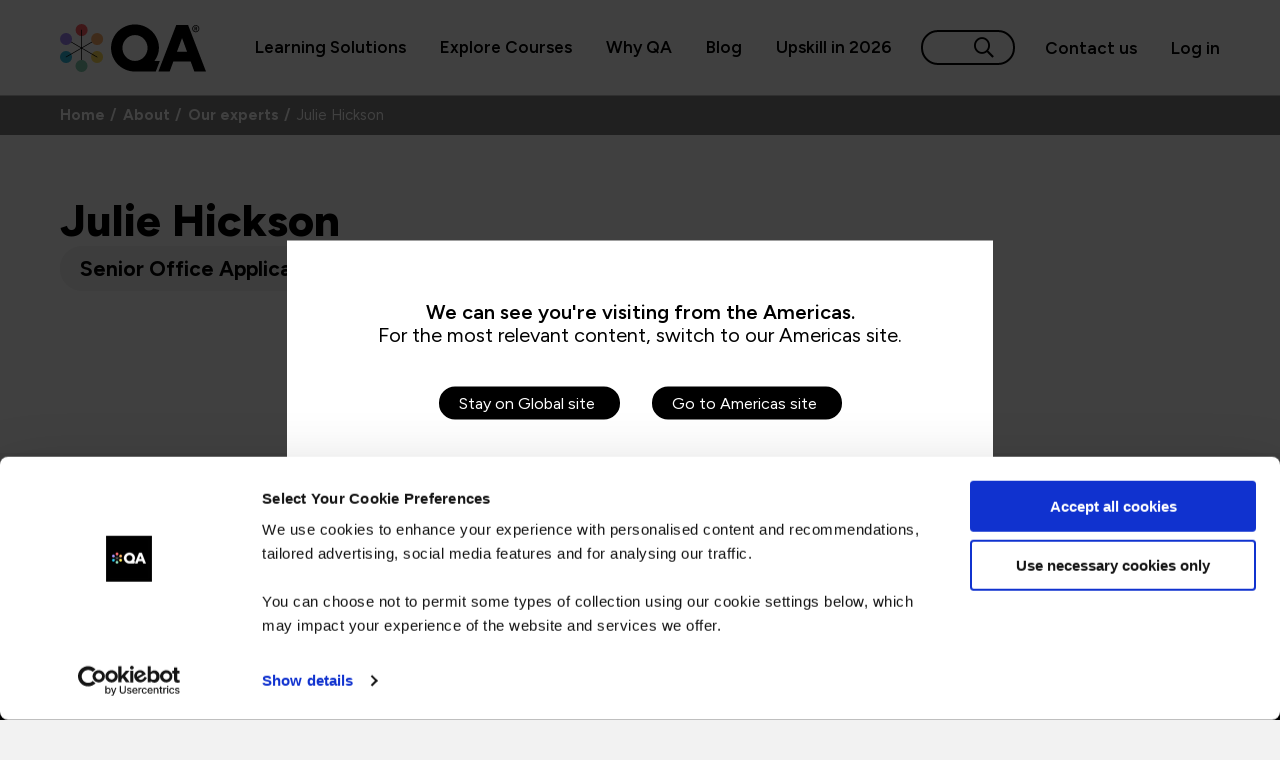

--- FILE ---
content_type: text/html; charset=utf-8
request_url: https://www.qa.com/authors/julie-hickson/
body_size: 109098
content:
<!DOCTYPE html>
<html lang="en" class="teal-on-blue">
<head>
    <meta charset="UTF-8">
    <meta name="viewport" content="width=device-width, initial-scale=1">

    <meta name="facebook-domain-verification" content="zzdfy6322jmin8h726rgg2z6fz07z0" />



    <script data-cookieconsent="ignore">
        window.dataLayer = window.dataLayer || [];

        function gtag() {
            dataLayer.push(arguments);
        }

        /*gtag("consent", "default", {
            ad_storage: "denied",
            analytics_storage: "denied",
            wait_for_update: 500
        });*/

        gtag("set", "ads_data_redaction", true);
    </script>
    
                        <!-- Google Tag Manager -->
                        <script>
                                            (function (w, d, s, l, i) {
                                w[l] = w[l] || []; w[l].push({
                                    'gtm.start':
                                                        new Date().getTime(), event: 'gtm.js'
                                                }); var f = d.getElementsByTagName(s)[0],
                                                    j = d.createElement(s), dl = l != 'dataLayer' ? '&l=' + l : ''; j.async = true; j.src =
                                                        'https://www.googletagmanager.com/gtm.js?id=' + i + dl; f.parentNode.insertBefore(j, f);
                            })(window, document, 'script', 'dataLayer', 'GTM-TWPPML');</script>
                        <!-- End Google Tag Manager -->
                        <meta name="google-site-verification" content="_VBq7ydcjG2k5Ch74v9YWwusr6mEVR4OMtzCLQgC4-U" />
                        <meta name="google-site-verification" content="GKaKYZbEoixvdggL1auv63h9zcY4AWcWWv54FL916jk" />

    <script data-cookieconsent="ignore">

        function setCookie(name,value,days) {
            var expires = "";
            if (days) {
                var date = new Date();
                date.setTime(date.getTime() + (days*24*60*60*1000));
                expires = "; expires=" + date.toUTCString();
            }
            document.cookie = name + "=" + (value || "")  + expires + "; path=/";
        }

        function getCookie(name) {
            var nameEQ = name + "=";
            var ca = document.cookie.split(';');
            for(var i=0;i < ca.length;i++) {
                var c = ca[i];
                while (c.charAt(0)==' ') c = c.substring(1,c.length);
                if (c.indexOf(nameEQ) == 0) return c.substring(nameEQ.length,c.length);
            }
            return null;
        }

        function eraseCookie(name) {
            document.cookie = name+'=; Max-Age=-99999999;';
        }

    </script>


    <link rel="preconnect" crossorigin href="https://t.wowanalytics.co.uk" />

    <link rel="preconnect" href="https://fonts.googleapis.com">
    <link rel="preconnect" crossorigin href="https://fonts.gstatic.com">

    <link rel="preload" as="script" href="/scripts/lib/requirejs.js">
    <link rel="preload" as="script" href="/scripts/lib/lib.lazysizes.js">

    <link rel="preload" as="style" onload="this.onload=null;this.rel='stylesheet'" href="https://fonts.googleapis.com/css2?family=Figtree:ital,wght@0,300..900;1,300..900&amp;display=swap">

    <script src="/App_Plugins/UmbracoForms/Assets/promise-polyfill/dist/polyfill.min.js?v=13.4.2" type="application/javascript"></script><script src="/App_Plugins/UmbracoForms/Assets/aspnet-client-validation/dist/aspnet-validation.min.js?v=13.4.2" type="application/javascript"></script>

    <link rel="apple-touch-icon" sizes="180x180" href="/images/favicons/apple-touch-icon.png?v=2">
    <link rel="icon" type="image/png" sizes="32x32" href="/images/favicons/favicon-32x32.png?v=2">
    <link rel="icon" type="image/png" sizes="16x16" href="/images/favicons/favicon-16x16.png?v=2">
    <link rel="manifest" href="/images/favicons/site.webmanifest?v=2">
    <script src="/Assets/Umbraco.Engage/Scripts/umbracoEngage.analytics.js"></script>
    <script src="/Assets/Umbraco.Engage/Scripts/umbracoEngage.analytics.ga4-bridge.min.js"></script>

    <meta name="sip" content="10.3.0.5" />



    <link as="style" href="/sb/qastylesall.css.v4bcb6c2c1a4bfcca6ab46322edd0708dcce003dd" rel="preload" />
    <link href="/sb/qastylesall.css.v4bcb6c2c1a4bfcca6ab46322edd0708dcce003dd" rel="stylesheet" />



    

    <style>

        @media(max-width:767px) {
            .banner__innerImage {
                background-image: none !important;
            }
        }
    </style>
    <script>
        var app = {
            SearchConfig: {},
            myQABaseURL: "https://myqa.qa.com/",
            euroHidePrices: false,
            showPricesForCodes: ["BAFOUND","BAFOUND4","CTFL-4","BAFOUND-BL","ITIL4F","ITIL4F-BL","MAZ104","MAZ900","MPL300","PMAPMIC","PMAPMIC-BL","PMNPM","QABRMP","QACAIGP","QAEXINTC","QAP27F","QAP27FP","QAP27FPA","QAPMQ3-BL","QAPMQ-5","QASAFEL","BAP","BAP-BL","CCNA","CISSP","CCSP","COMNW24","DO180","ITIL4SDSV","LFS458","LSQLQPT","MAZ204","MBP-2","MD102","MPDCFR","MSC300","PBPMSPFP","PBPMSPFP-BL","PPMPPCFP","PPMSASCM","QAASPOE","QACISM","QACISMP","QACM3F","QACPIA","QAFCCS","QAFCACD","QAICAAF","QAIDSDP","QAISO27KLI","QAMSMEM","QAPCBA","QAPCUX","QAPRINTC","QASPEUOL1","QASCAAISEC","QASSCP","RE-2","TTFFS","TTFFTTD","TTFFTTD5","TTFTDD","APMICBVBLOUK","APLUSBUNDLE25","CCOAOL","CISSP-ISSAP-OL","CISSP-ISSMP-OL","ITIL4FBEOL","QAAGPMFOL","QACM3FOL","QAAGPMPOL","QACM3OL","QACM3POL","QAP27FPBL","QAPMQOL","UXDESIPNBUNDLE"],
            showPricesSettingParentPage: false,
            culture: "en-GB",
            CustomerId: false,
            youtubeSearchPattern: /youtu(\.?)be/,
            vimeoSearchPattern: /vimeo/,
            youtubeIdSplitPattern: 'v=',
            vimeoIdSplitPattern: '/',
            youtubeAPIUrl: "https://www.youtube.com/iframe_api",
            vimeoAPIUrl: "https://player.vimeo.com/api/player.js",
            itemCode: null,
            mapsApiLoaded: false,
            googleMapsApiURL: "https://maps.googleapis.com/maps/api/js?key=AIzaSyCp73WvRelXM51_Mi1T0CzqVxLFTEBXKpw",
            dataTablesScriptUrl: "",
            showCookieBot: "1",
            magicPathways: 0,
            hideBasketWhenEmpty: 1,
            spoofMyQAResponse: false,
            isUSACourse: false,
            ShowCustomCookieBot: false,
            cc__preferences: true,
            cc__statistics: false,
            cc__marketing: false,
            newMenu: true,
            topicsPages: {"Agile and Lean":"/browse/courses/agile/","Product Discovery and Design":"/browse/courses/business-analysis/","Cloud":"/browse/courses/cloud/","Cyber Security":"/browse/courses/cyber-security/","Data and Office Applications":"/browse/courses/data/","Digital Productivity and Office Applications":"/browse/courses/office-applications/","Enterprise Systems and Architecture":"/browse/courses/software/solutions-architecture/","Infrastructure and Networking":"/browse/courses/it/","Service Management":"/browse/courses/service-management/","Leadership and Business Skills (inc TAP)":"/browse/courses/leadership/","Project and Programme Management":"/browse/courses/project-management/","Software and DevOps":"/browse/courses/software/","TAP Learning and Development":"/browse/courses/tap-learning/","Health & Safety and Compliance":"/browse/courses/health-and-safety/","Networks and Data Communications":"/browse/courses/it/","UX":"/browse/courses/product-management/ux-design/","Artificial Intelligence":"/browse/courses/ai/"},
            navHover: true,
            navHoverTimeout: 400,
            hasLoadedJS: { },
            algoliaSearchAPIKey:  "b590eef6d4e896f81d95ea8819d2f453",
            algoliaApplicationId: "T1C9LTMAX8",
            jsVersion: 3.120
        };
    </script>

    <script src="/scripts/lib/lib.lazysizes.js"></script>
    <script src="/scripts/lib/requirejs.js"></script>
    <script>
        define("requirejs-config",
            function () {

            }
        );
        requirejs.config({
            "deps": ["bluebird", "appjs", "navsjs", "myqajs", "searchjs", "pagespecificjs", "_utmzjs"/*, "brightedge_autopilot"*/],
            "waitSeconds": 10,
            "baseUrl": "/scripts/lib",
            "paths": {
                "app": "../app",
                "algoliaAPI": "lib.algolia.umb",
                "brightedge_autopilot": "https://cdn.bc0a.com/autopilot/f00000000217294/autopilot_sdk",
                "owlcarousel": "owl-carousel.2",
                "fancybox": "lib.fancybox",
                "bootstrapdatetimepicker": "bootstrap-datetimepicker",
                "jqueryform": "jquery.form",
                "bluebird": "lib.bluebird.min",
                "cookieconsent": "lib.cookieconsent",
                "daterangepickerjs": "/scripts/lib/lib.daterangepicker",
                "datetimemoment": "lib.datetime-moment",
                "html2canvas": "lib.html2canvas",
                "inttel":"lib.int-tel-number",
                "momentjs": "/scripts/lib/lib.moment",
                "nouisliderjs": "lib.nouislider.min",
                "validate": "lib.validate.16",
                "validateadditionmethods": "lib.validate.addition-methods.16",
                "validateunobtrusive": "lib.validate.unobtrusive.16",
                "vimeoplayer": "https://player.vimeo.com/api/player",
                "waypointsinview": "lib.waypoints.inview",
                "waypoints": "lib.waypoints",
                "momentwithlocales": "moment-with-locales",
                "helpersjs": "/scripts/app/helpers",
                "appjs": "/scripts/app/app",
                "navsjs": "/scripts/app/navs",
                "myqajs": "/scripts/app/myqa.js?vx=3.120",
                "searchjs": "/scripts/app/search",
                "searchconfig": "/scripts/app/search.config",
                "pagespecificjs": "/scripts/app/app.pagespecific",
                "requirejs-config": "/scripts/requirejs-config.js?vx=3.120",
                "youtubeplayer": "https://www.youtube.com/iframe_api?noext",
                "_utmzjs": "/scripts/app/_utmz",
                "shikwasa": "https://cdn.jsdelivr.net/npm/shikwasa@2.2.1/dist/shikwasa.min"
            },
            "shim": {
                "bootstrap-datetimepicker": ["jquery"],
                "jqueryform": ["jquery"],
                "bluebird": ["jquery"],
                "cookieconsent": ["jquery"],
                "daterangepickerjs": ["jquery", "momentjs"],
                "datetimemoment": ["jquery"],
                "fancybox": ["jquery"],
                "html2canvas": ["jquery"],
                "momentjs": ["jquery"],
                "nouisliderjs": ["jquery"],
                "validate": ["jquery"],
                "validateadditionmethods": ["jquery"],
                "validateunobtrusive": ["jquery"],
                "waypointsinview": ["jquery", "waypoints"],
                "waypoints": ["jquery"],
                "momentwithlocales": ["jquery"],
                "owlcarousel": ["jquery"],
                "helpersjs": ["jquery"],
                "appjs": ["jquery"],
                "navsjs": ["jquery"],
                "myqajs": ["jquery", "_utmzjs", "momentjs", "daterangepickerjs"],
                "searchjs": ["jquery", "algoliaAPI", "jqueryform", "searchconfig"],
                "pagespecificjs": ["jquery"],
                "_utmzjs": ["jquery"]
            },
            urlArgs: function (id, url) {
                var args = 'v=' + app.jsVersion;
                return (url.indexOf('?') === -1 ? '?' : '&') + args;
            }

        });

    </script>    


    
<meta name="title" content="Julie Hickson" />
<meta name="description" content="Julie is a MOS Master instructor based in the North-West, and has been training for over 15 years. She joined QA in 2012 working as a Business Applications Specialist. Julie has extensive experience of delivering training to all levels, in a variety of formats, including virtual." />
<meta name="algolia__title" content="Senior Office Applications Specialist" />
<title>Julie Hickson</title>


    <link rel="canonical" href="https://www.qa.com/authors/julie-hickson/" />

<meta property="og:image" content="https://www.qa.com/media/daebngdv/qa-og.png?width=1200&amp;height=630" />
<meta property="og:image:width" content="180" />
<meta property="og:image:height" content="180" />
<meta property="og:title" content="qa.com | Julie Hickson" />
<meta property="og:url" content="https://www.qa.com/authors/julie-hickson/" />
<meta property="twitter:image" content="https://www.qa.com/media/daebngdv/qa-og.png?width=1200&amp;height=630" />
<meta property="og:description" content="Julie is a MOS Master instructor based in the North-West, and has been training for over 15 years. She joined QA in 2012 working as a Business Applications Specialist. Julie has extensive experience of delivering training to all levels, in a variety of formats, including virtual." />
<meta property="og:type" content="website" />

<meta name="twitter:card" content="summary" />
<meta name="twitter:site" content="@QA" />
<meta name="twitter:title" content="Julie Hickson" />
<meta name="twitter:description" content="Julie is a MOS Master instructor based in the North-West, and has been training for over 15 years. She joined QA in 2012 working as a Business Applications Specialist. Julie has extensive experience of delivering training to all levels, in a variety of formats, including virtual." />


        <link rel="alternate" hreflang="en-us" href="https://www.qa.com/en-us/authors/julie-hickson/" />
        <link rel="alternate" hreflang="en-gb" href="https://www.qa.com/authors/julie-hickson/" />
    <link rel="alternate" hreflang="x-default" href="https://www.qa.com/authors/julie-hickson/" />
    <script data-cookieconsent="ignore">
        app.URLLanguageMap = {"en_us":"https://www.qa.com/en-us/authors/julie-hickson/","en_gb":"https://www.qa.com/authors/julie-hickson/"};
        app.CurrentURL = "https://www.qa.com/authors/julie-hickson/";
        app.statusCode = 200;
    </script>

<script data-cookieconsent="ignore">
    var SetCulture = getCookie("chosen_culture");
    var HasSetCulture = getCookie("has_chosen_culture");

    var CodesAmericas = ["US", "CA", "MX", "GT", "BZ", "HN", "SV", "NI", "CR", "PA", "CU", "JM", "DO", "HT", "BS", "BB", "LC", "VC", "GD", "TT", "AG", "KN", "DM", "AW", "BM", "KY", "BL", "MF", "MS", "CO", "VE", "GY", "SR", "EC", "PE", "BR", "BO", "PY", "CL", "AR", "UY"];
    var CodesEMEA = ["AL", "AD", "AM", "AT", "AZ", "BY", "BE", "BA", "BG", "HR", "CY", "CZ", "DK", "EE", "FI", "FR", "GE", "DE", "GR", "HU", "IS", "IE", "IL", "IT", "KZ", "XK", "LV", "LI", "LT", "LU", "MT", "MD", "MC", "ME", "NL", "MK", "NO", "PL", "PT", "RO", "RU", "SM", "RS", "SK", "SI", "ES", "SE", "CH", "TR", "UA", "GB", "BH", "EG", "IR", "IQ", "JO", "KW", "LB", "OM", "PS", "QA", "SA", "SY", "AE", "YE", "DZ", "AO", "BJ", "BW", "BF", "BI", "CV", "CM", "CF", "TD", "KM", "CG", "CD", "DJ", "EG", "GQ", "ER", "SZ", "ET", "GA", "GM", "GH", "GN", "GW", "CI", "KE", "LS", "LR", "LY", "MG", "MW", "ML", "MR", "MU", "MA", "MZ", "NA", "NE", "NG", "RW", "ST", "SN", "SC", "SL", "SO", "ZA", "SS", "SD", "TG", "TN", "UG", "ZM", "ZW"];



    requirejs(['jquery'], function ($) {
        $(document).ready(function () {
            if (!SetCulture) {

                const LocationRequest = new Request("https://api.country.is/");

                window
                    .fetch(LocationRequest)
                    .then((response) => {
                        if (!response.ok) {
                            // error - ignore silently
                        }

                        return response.json();
                    })
                    .then((json) => {
                        var Culture = GetCultureFromCountry(json.country);
                        setCookie('chosen_culture', Culture, false);

                        if (!HasSetCulture) {
                            showWrongCulturePopupIfWrongPageVariant(Culture);
                        }
                        //RedirectIfWrongPageVariant(Culture);
                    })
            } else {
                if (!HasSetCulture) {
                    showWrongCulturePopupIfWrongPageVariant(SetCulture);
                }
                //RedirectIfWrongPageVariant(SetCulture);
            }


            function RedirectIfWrongPageVariant(Culture) {

                var CorrectURL;
                var CurrentURL = app.CurrentURL;

                if (CurrentURL.charAt(CurrentURL.length - 1) != "/") {
                    CurrentURL += "/";
                }

                if (app.URLLanguageMap) {
                    CorrectURL = app.URLLanguageMap[Culture.toLowerCase().replace("-", "_")];
                }

                if (CorrectURL != CurrentURL && CorrectURL != undefined && CorrectURL.replace(CurrentURL, '') != 'home/') {
                    // A correct URL exists and you're not on it, and this isn't the homepage issue
                    window.location.href = CorrectURL;
                }
            }

            function GetCultureFromCountry(Country) {

                var ForcedCulture = "en-GB";
                if (CodesAmericas.includes(Country)) {
                    ForcedCulture = "en-US";
                } else if (CodesEMEA.includes(Country)) {
                    ForcedCulture = "en-GB";
                } else {
                    ForcedCulture = "en-GB";
                }

                return ForcedCulture;
            }

            function showWrongCulturePopupIfWrongPageVariant(Culture) {
                var CorrectURL;
                var CurrentURL = app.CurrentURL;

                if (CurrentURL.charAt(CurrentURL.length - 1) != "/") {
                    CurrentURL += "/";
                }

                if (app.URLLanguageMap) {
                    CorrectURL = app.URLLanguageMap[Culture.toLowerCase().replace("-", "_")];
                }

                if (CorrectURL != CurrentURL && CorrectURL != undefined && CorrectURL.replace(CurrentURL, '') != 'home/' && !app.ignoreCultureRedirect && app.statusCode != 404) {
                    // A correct URL exists and you're not on it, and this isn't the homepage issue

                    var nodeList;

                    if (Culture == "en-GB") {
                        nodeList = document.querySelectorAll(".wrongCultureModal--en-GB");

                    }
                    if (Culture == "en-US") {
                        nodeList = document.querySelectorAll(".wrongCultureModal--en-US");
                    }

                    for (var i = 0, length = nodeList.length; i < length; i++) {
                        nodeList[i].querySelectorAll(".switch")[0].href = CorrectURL;
                        nodeList[i].classList.add('active');
                    }
                }


            }
        });
    });

</script>

<script>let url="/umbraco/engage/pagedata/ping",pageviewId="b6d1b2d5dca5484abcec66d16301c6fd";if("function"==typeof navigator.sendBeacon&&"function"==typeof Blob){let e=new Blob([pageviewId],{type:"text/plain"});navigator.sendBeacon(url,e)}else{let a=new XMLHttpRequest;a.open("POST",url,1),a.setRequestHeader("Content-Type","text/plain"),a.send(pageviewId)}</script></head>

<body class="thinkology-myqaheader page-id-19257
type-person

template-ExpertDetail
banner-background-override-ececec




type-person
date-2026-01-24
unknown-user searching basket-empty showCustomCookieBot culture-en-GB





">

                    <!-- Google Tag Manager (noscript) -->
                    <noscript><iframe src="https://www.googletagmanager.com/ns.html?id=GTM-TWPPML" height="0" width="0" style="display:none;visibility:hidden"></iframe></noscript>
                    <!-- End Google Tag Manager (noscript) -->





    <div class="site-container">


        <header class="header">
            <div class="container content-constraint">

                <div class="header__inner container">

                        <a class="header__logo" href="/" title="QA Homepage">


                                    <svg xmlns="http://www.w3.org/2000/svg" viewBox="0 0 582.68 191.05" class="header__logoSVG" role="img" aria-label="QA Logo" alt="QA Logo">
                                        <defs>
                                            <style>
                                                .cls-1 {
                                                    fill: #2fb7da;
                                                }

                                                .cls-2 {
                                                    fill: #fcac69;
                                                }

                                                .cls-3 {
                                                    fill: #82caae;
                                                }

                                                .cls-4 {
                                                    fill: #fc5b61;
                                                }

                                                .cls-5 {
                                                    fill: #9e84f5;
                                                }

                                                .cls-6 {
                                                    fill: #ffdc57;
                                                }
                                            </style>
                                        </defs>
                                        <g id="Layer_1-2" data-name="Layer 1">
                                            <g>
                                                <g>
                                                    <g>
                                                        <path d="M376.95,147.03c10.83-14.53,17.96-32.22,17.96-51.5,0-51.77-42.79-93.76-95.61-93.76s-95.61,41.99-95.61,93.76,42.79,93.76,95.61,93.76h82.89l16.3-42.26h-21.54ZM299.3,147.03c-27.73,0-50.18-23.24-50.18-51.5s22.45-51.5,50.18-51.5,50.18,23.24,50.18,51.5-22.45,51.5-50.18,51.5Z" fill="#000000"></path>
                                                        <path d="M511.37,4.41h-47.54l-55.01,142.62-16.3,42.26h45.16l14.79-40.41h68.93l14.79,40.41h46.48L511.37,4.41ZM466.73,110.58l20.34-54.67,20.07,54.67h-40.41Z" fill="#000000"></path>
                                                    </g>
                                                    <g>
                                                        <circle class="cls-4" cx="86.27" cy="24.06" r="24.05"></circle>
                                                        <circle class="cls-6" cx="147.93" cy="131.29" r="24.05"></circle>
                                                        <circle class="cls-1" cx="24.06" cy="131.38" r="24.05"></circle>
                                                        <g>
                                                            <path d="M24.06,132.73c-.47,0-.92-.24-1.17-.68-.37-.64-.15-1.47.5-1.84l62.09-35.7c.64-.37,1.47-.15,1.84.5.37.64.15,1.47-.5,1.84l-62.09,35.7c-.21.12-.44.18-.67.18Z" fill="#000"></path>
                                                            <path d="M86.14,97.02c-.23,0-.46-.06-.67-.18L23.51,60.93c-.64-.37-.86-1.2-.49-1.84.37-.64,1.2-.86,1.84-.49l61.96,35.92c.64.37.86,1.2.49,1.84-.25.43-.7.67-1.17.67Z" fill="#000"></path>
                                                            <path d="M86.15,97.02h0c-.74,0-1.34-.6-1.34-1.35l.12-71.62c0-.74.6-1.34,1.35-1.34h0c.74,0,1.34.6,1.34,1.35l-.12,71.62c0,.74-.6,1.34-1.35,1.34Z" fill="#000"></path>
                                                            <path d="M86.15,97.02c-.47,0-.92-.24-1.17-.68-.37-.64-.15-1.47.5-1.84l62.09-35.7c.64-.37,1.47-.15,1.84.5.37.64.15,1.47-.5,1.84l-62.09,35.7c-.21.12-.44.18-.67.18Z" fill="#000"></path>
                                                            <path d="M148.11,132.94c-.23,0-.46-.06-.67-.18l-61.96-35.92c-.64-.37-.86-1.2-.49-1.84.37-.64,1.2-.86,1.84-.49l61.96,35.92c.64.37.86,1.2.49,1.84-.25.43-.7.67-1.17.67Z" fill="#000"></path>
                                                            <path d="M86.02,168.65h0c-.74,0-1.34-.6-1.34-1.35l.12-71.62c0-.74.6-1.34,1.35-1.34h0c.74,0,1.34.6,1.34,1.35l-.12,71.62c0,.74-.6,1.34-1.35,1.34Z" fill="#000"></path>
                                                        </g>
                                                        <circle class="cls-2" cx="148.23" cy="59.97" r="24.05"></circle>
                                                        <circle class="cls-5" cx="24.18" cy="59.76" r="24.05"></circle>
                                                        <circle class="cls-3" cx="85.84" cy="166.99" r="24.05"></circle>
                                                    </g>
                                                </g>
                                                <g>
                                                    <path d="M554.96,13.09c-.73-1.71-1.74-3.21-3.03-4.49-1.29-1.29-2.79-2.3-4.49-3.03-1.71-.73-3.55-1.1-5.54-1.1s-3.74.37-5.46,1.1c-1.72.73-3.23,1.74-4.52,3.03-1.29,1.29-2.3,2.79-3.03,4.49s-1.1,3.55-1.1,5.54.37,3.74,1.1,5.46c.73,1.73,1.74,3.23,3.03,4.52,1.29,1.29,2.8,2.3,4.52,3.03,1.73.73,3.55,1.1,5.46,1.1s3.83-.37,5.54-1.1c1.71-.73,3.21-1.74,4.49-3.03,1.29-1.29,2.3-2.8,3.03-4.52.73-1.72,1.1-3.55,1.1-5.46s-.37-3.83-1.1-5.54ZM551.61,24.46c-.94,1.69-2.25,3.01-3.92,3.95-1.67.94-3.61,1.41-5.8,1.41s-4.08-.47-5.75-1.41c-1.67-.94-2.98-2.26-3.92-3.95-.94-1.69-1.41-3.63-1.41-5.83s.47-4.18,1.41-5.85c.94-1.67,2.25-2.99,3.92-3.95,1.67-.96,3.59-1.44,5.75-1.44s4.13.48,5.8,1.44c1.67.96,2.98,2.27,3.92,3.95.94,1.67,1.41,3.62,1.41,5.85s-.47,4.14-1.41,5.83Z" fill="#000000"></path>
                                                    <path d="M546.67,18.27c.54-.77.81-1.64.81-2.61,0-1.46-.51-2.64-1.52-3.53s-2.3-1.33-3.87-1.33h-5.49v15.26h2.72v-5.54h2.56l3.13,5.54h3.08l-3.61-6.06c.91-.38,1.63-.96,2.17-1.72ZM542.2,18h-2.87v-4.76h2.66c.8,0,1.45.22,1.93.65.49.44.73,1.02.73,1.75s-.23,1.26-.71,1.7c-.47.44-1.05.65-1.75.65Z" fill="#000000"></path>
                                                </g>
                                            </g>
                                        </g>
                                    </svg>


                        </a>


                    
<nav class="header__nav">
    <ul class="header__navKingMenu">
            <li>
                    <span class="header__navKingItem has-subnav" tabindex="0">Learning Solutions</span>

                    <div class="UI06 megamenuV3" tabindex="-1">

                            <div class="container">
                                <div class="content-constraint">

                                    


<div class="row">


<div class="col-3-5 UI06__theme--green separators">

        <p class="UI06__h1">For Business</p>




<div class="row">


<div class="col-2-3 UI06__theme-- ">





    <p class="UI06__subtext">Trending skills</p>

    <ul class="UI06__navitems  " data-columns-count="2">
                <li class="UI06__navitem">
                    <a href="/solutions/categories/ai-skills/">AI Skills at Scale</a>
                </li>
                <li class="UI06__navitem">
                    <a href="/solutions/categories/cloud-skills/">Cloud Adoption</a>
                </li>
                <li class="UI06__navitem">
                    <a href="/solutions/categories/data-skills/">Data Upskilling</a>
                </li>
                <li class="UI06__navitem">
                    <a href="/solutions/categories/cyber-security/">Cyber Security Awareness</a>
                </li>
                <li class="UI06__navitem">
                    <a href="/browse/partners/microsoft/microsoft-copilot/">Microsoft Copilot</a>
                </li>
                <li class="UI06__navitem">
                    <a href="/browse/partners/databricks/">Databricks</a>
                </li>
                <li class="UI06__navitem">
                    <a href="/browse/courses/ai/eu-ai-act-mandatory-training/">EU AI Act Mandatory Training</a>
                </li>
                <li class="UI06__navitem">
                    <a href="/browse/courses/tap-learning/">Train your L&amp;D team</a>
                </li>
    </ul>

</div>




<div class="col-1-3 UI06__theme-- ">





    <p class="UI06__subtext">Learning Pathways</p>

    <ul class="UI06__navitems  " data-columns-count="0">
                <li class="UI06__navitem">
                    <a href="/browse/learning-paths/ai/">AI Pathways</a>
                </li>
                <li class="UI06__navitem">
                    <a href="/browse/learning-paths/legal/">AI Legal Pathways</a>
                </li>
                <li class="UI06__navitem">
                    <a href="/solutions/categories/cyber-security/ai-cyber-security/">AI Security Pathways</a>
                </li>
                <li class="UI06__navitem">
                    <a href="/browse/learning-paths/core-human-skills-pathways/">Core Human Skills Pathways</a>
                </li>
                <li class="UI06__navitem">
                    <a href="/browse/learning-paths/the-financial-ai-skills-accelerator/">The Financial AI Skills Accelerator</a>
                </li>
    </ul>

</div>


</div>


</div>




<div class="col-1-5 UI06__theme--blue ">

        <p class="UI06__h1">For Public Sector</p>




    <p class="UI06__subtext">Powering Growth</p>

    <ul class="UI06__navitems  " data-columns-count="0">
                <li class="UI06__navitem">
                    <a href="/solutions/public-sector/">Public Sector England</a>
                </li>
                <li class="UI06__navitem">
                    <a href="/solutions/public-sector/empowering-councils-with-data-ai/">Empowering Local Councils</a>
                </li>
                <li class="UI06__navitem">
                    <a href="/solutions/public-sector/nhs-training-and-apprenticeships/">Enabling NHS Success</a>
                </li>
                <li class="UI06__navitem">
                    <a href="/solutions/public-sector/transforming-education-through-data-and-ai/">Transforming Education</a>
                </li>
                <li class="UI06__navitem">
                    <a href="/solutions/public-sector/public-sector-scotland/">Public Sector Scotland</a>
                </li>
    </ul>

</div>




<div class="col-1-5 UI06__theme--orange ">

        <p class="UI06__h1">For Individuals</p>




    <p class="UI06__subtext">Advance your career</p>

    <ul class="UI06__navitems  " data-columns-count="0">
                <li class="UI06__navitem">
                    <a href="/apprenticeships/become-an-apprentice/">Become an Apprentice</a>
                </li>
                <li class="UI06__navitem">
                    <a href="/browse/courses/">Take a Course</a>
                </li>
                <li class="UI06__navitem">
                    <a href="https://platform.qa.com/library/" target="_blank">Online Learning Library</a>
                </li>
                <li class="UI06__navitem">
                    <a href="/browse/certifications/">Get Certified</a>
                </li>
                <li class="UI06__navitem">
                    <a href="/browse/courses/elcas/">ELC- Funded Training Courses</a>
                </li>
    </ul>

</div>


</div>



<div class="row">


<div class="col-4-5 UI06__theme-- separators">

        <p class="UI06__h2">More ways to learn</p>




<div class="row">


<div class="col-1-3 UI06__theme-- ">






<a class="UI06__featuredItem" href="/instructor-led-learning/" target="">
        <img src="/media/2timrzqf/500x250-image-web_iltgrey1.png?width=512&amp;height=288&amp;v=1dc3d0bed6cb010" alt="woman teach instructor led courses" />
    <p class="UI06__featuredItemTitle">Instructor-led learning</p>
    <p>In-person or virtual classroom</p>
</a></div>




<div class="col-1-3 UI06__theme-- ">






<a class="UI06__featuredItem" href="/self-paced-learning/" target="">
        <img src="/media/rvvfzt3x/500x250-image-web_platform1.png?width=512&amp;height=288&amp;v=1dc3d0c39f06530" alt="Men learning on laptop on online learning platform" />
    <p class="UI06__featuredItemTitle">Online Learning Platform</p>
    <p>Unlimited access to our tech content</p>
</a></div>




<div class="col-1-3 UI06__theme-- ">






<a class="UI06__featuredItem" href="/blended-learning-experience/" target="">
        <img src="/media/p5xfmacs/live-session.jpg?width=512&amp;height=288&amp;v=1dc3d0d0f0c3640" alt="Screenshot of people in an online meeting" />
    <p class="UI06__featuredItemTitle">Blended Learning Experience</p>
    <p>Two modalities, one seamless experience</p>
</a></div>




<div class="col-1-3 UI06__theme-- ">






<a class="UI06__featuredItem" href="/apprenticeships/apprenticeships-for-employers/" target="">
        <img src="/media/vaanpqzl/500x250-image-web_qaagrey3.png?width=512&amp;height=288&amp;v=1dc3d0c52291c00" alt="Two apprentice women walking and talking" />
    <p class="UI06__featuredItemTitle">Apprenticeships</p>
    <p>Upskill teams through apprenticeships </p>
</a></div>


</div>


</div>




<div class="col-1-5 UI06__theme-- ">

        <p class="UI06__h2">You may also be interested in</p>




<div class="row">


<div class="col-1-1 UI06__theme-- ">






    <ul class="UI06__navitems  " data-columns-count="0">
                <li class="UI06__navitem">
                    <a href="/instructor-led-learning/managed-learning-services/">Managed Learning Services</a>
                </li>
                <li class="UI06__navitem">
                    <a href="/instructor-led-learning/skills-licence/">Skills Licence</a>
                </li>
                <li class="UI06__navitem">
                    <a href="/apprenticeships/apprenticeships-for-employers/apprenticeship-levy/">Apprenticeship Levy</a>
                </li>
                <li class="UI06__navitem">
                    <a href="/browse/job-roles/">In-Demand Job Roles</a>
                </li>
    </ul>

</div>


</div>


</div>


</div>





                                </div>
                            </div>
                    </div>
                
            </li>
            <li>
                    <span class="header__navKingItem has-subnav" tabindex="0">Explore Courses</span>

                    <div class="UI06 megamenuV3" tabindex="-1">

                            <div class="container">
                                <div class="content-constraint">

                                    


<div class="row">


<div class="col-1-1 UI06__theme--blue ">

        <p class="UI06__h1">Courses</p>




<div class="row">


<div class="col-1-1 UI06__theme-- ">






    <ul class="UI06__navitems  " data-columns-count="2">
                <li class="UI06__navitem">
                    <a href="/browse/courses/agile/">Agile</a>
                </li>
                <li class="UI06__navitem">
                    <a href="/browse/courses/ai/">AI</a>
                </li>
                <li class="UI06__navitem">
                    <a href="/browse/courses/cloud/">Cloud</a>
                </li>
                <li class="UI06__navitem">
                    <a href="/browse/courses/cyber-security/">Cyber Security</a>
                </li>
                <li class="UI06__navitem">
                    <a href="/browse/courses/data/">Data</a>
                </li>
                <li class="UI06__navitem">
                    <a href="/browse/courses/digital-marketing/">Digital Marketing</a>
                </li>
                <li class="UI06__navitem">
                    <a href="/browse/courses/it/">IT</a>
                </li>
                <li class="UI06__navitem">
                    <a href="/browse/courses/leadership/">Leadership</a>
                </li>
                <li class="UI06__navitem">
                    <a href="/browse/courses/product-management/">Product Management</a>
                </li>
                <li class="UI06__navitem">
                    <a href="/browse/courses/project-management/">Project Management</a>
                </li>
                <li class="UI06__navitem">
                    <a href="/browse/courses/service-management/">Service Management</a>
                </li>
                <li class="UI06__navitem">
                    <a href="/browse/courses/software/">Software</a>
                </li>
    </ul>

    <div class="UI06__ctaContainer">
            <a class="UI06__cta" href="/browse/courses/">Browse all courses</a>
    </div>
</div>


</div>


</div>




<div class="col-1-1 UI06__theme--orange ">

        <p class="UI06__h1">Certifications</p>




<div class="row">


<div class="col-1-1 UI06__theme-- ">






    <ul class="UI06__navitems  " data-columns-count="2">
                <li class="UI06__navitem">
                    <a href="/browse/partners/apm/">APM</a>
                </li>
                <li class="UI06__navitem">
                    <a href="/browse/certifications/aws-certifications/">AWS</a>
                </li>
                <li class="UI06__navitem">
                    <a href="/browse/certifications/bcs-certifications/">BCS</a>
                </li>
                <li class="UI06__navitem">
                    <a href="/browse/certifications/cisco-certifications/">Cisco</a>
                </li>
                <li class="UI06__navitem">
                    <a href="/browse/certifications/comptia-certifications/">CompTIA</a>
                </li>
                <li class="UI06__navitem">
                    <a href="/browse/certifications/cyber-security-certifications/">Cyber Security</a>
                </li>
                <li class="UI06__navitem">
                    <a href="/browse/certifications/gcp-certifications/">GCP</a>
                </li>
                <li class="UI06__navitem">
                    <a href="/browse/certifications/iso-certifications/">ISO</a>
                </li>
                <li class="UI06__navitem">
                    <a href="/browse/certifications/itil/">ITIL</a>
                </li>
                <li class="UI06__navitem">
                    <a href="/browse/certifications/microsoft-certifications/">Microsoft</a>
                </li>
                <li class="UI06__navitem">
                    <a href="/browse/certifications/microsoft-azure-certifications/">Microsoft Azure</a>
                </li>
                <li class="UI06__navitem">
                    <a href="/browse/courses/prince2/">PRINCE2</a>
                </li>
    </ul>

    <div class="UI06__ctaContainer">
            <a class="UI06__cta" href="/browse/certifications/">Browse all certifications</a>
    </div>
</div>


</div>


</div>




<div class="col-1-1 UI06__theme--yellow ">

        <p class="UI06__h1">Apprenticeships </p>




<div class="row">


<div class="col-1-1 UI06__theme-- ">






    <ul class="UI06__navitems  " data-columns-count="2">
                <li class="UI06__navitem">
                    <a href="/apprenticeships/ai/">AI</a>
                </li>
                <li class="UI06__navitem">
                    <a href="/apprenticeships/cloud-computing/">Cloud</a>
                </li>
                <li class="UI06__navitem">
                    <a href="/apprenticeships/cyber-security/">Cyber Security</a>
                </li>
                <li class="UI06__navitem">
                    <a href="/apprenticeships/data/">Data</a>
                </li>
                <li class="UI06__navitem">
                    <a href="/apprenticeships/devops/">DevOps</a>
                </li>
                <li class="UI06__navitem">
                    <a href="/apprenticeships/digital-marketing/">Digital Marketing</a>
                </li>
                <li class="UI06__navitem">
                    <a href="/apprenticeships/it/">IT</a>
                </li>
                <li class="UI06__navitem">
                    <a href="/apprenticeships/product-apprenticeships/">Product</a>
                </li>
                <li class="UI06__navitem">
                    <a href="/apprenticeships/project-management/">Project Management</a>
                </li>
                <li class="UI06__navitem">
                    <a href="/apprenticeships/software-development/">Software Development</a>
                </li>
    </ul>

    <div class="UI06__ctaContainer">
            <a class="UI06__cta" href="/apprenticeships/#programs">Browse all apprenticeships</a>
    </div>
</div>


</div>


</div>


</div>



<div class="row">


<div class="col-4-5 UI06__theme-- separators">

        <p class="UI06__h2">More ways to learn</p>




<div class="row">


<div class="col-1-3 UI06__theme-- ">






<a class="UI06__featuredItem" href="/instructor-led-learning/" target="">
        <img src="/media/2timrzqf/500x250-image-web_iltgrey1.png?width=512&amp;height=288&amp;v=1dc3d0bed6cb010" alt="woman teach instructor led courses" />
    <p class="UI06__featuredItemTitle">Instructor-led learning</p>
    <p>In-person or virtual classroom</p>
</a></div>




<div class="col-1-3 UI06__theme-- ">






<a class="UI06__featuredItem" href="/self-paced-learning/" target="">
        <img src="/media/rvvfzt3x/500x250-image-web_platform1.png?width=512&amp;height=288&amp;v=1dc3d0c39f06530" alt="Men learning on laptop on online learning platform" />
    <p class="UI06__featuredItemTitle">Online Learning Platform</p>
    <p>Unlimited access to our tech content</p>
</a></div>




<div class="col-1-3 UI06__theme-- ">






<a class="UI06__featuredItem" href="/blended-learning-experience/" target="">
        <img src="/media/p5xfmacs/live-session.jpg?width=512&amp;height=288&amp;v=1dc3d0d0f0c3640" alt="Screenshot of people in an online meeting" />
    <p class="UI06__featuredItemTitle">Blended Learning Experience</p>
    <p>Two modalities, one seamless experience</p>
</a></div>




<div class="col-1-3 UI06__theme-- ">






<a class="UI06__featuredItem" href="/apprenticeships/" target="">
        <img src="/media/vaanpqzl/500x250-image-web_qaagrey3.png?width=512&amp;height=288&amp;v=1dc3d0c52291c00" alt="Two apprentice women walking and talking" />
    <p class="UI06__featuredItemTitle">Apprenticeships</p>
    <p>Upskill teams through apprenticeships </p>
</a></div>


</div>


</div>




<div class="col-1-5 UI06__theme-- ">

        <p class="UI06__h2">You may also be interested in</p>




<div class="row">


<div class="col-1-1 UI06__theme-- ">






    <ul class="UI06__navitems  " data-columns-count="0">
                <li class="UI06__navitem">
                    <a href="/apprenticeships/become-an-apprentice/">Become an Apprentice</a>
                </li>
                <li class="UI06__navitem">
                    <a href="/apprenticeships/degree-apprenticeships/">Degree Apprenticeships</a>
                </li>
                <li class="UI06__navitem">
                    <a href="/browse/elearning/">eLearning Courses</a>
                </li>
                <li class="UI06__navitem">
                    <a href="/browse/courses/tap-learning/">TAP Learning</a>
                </li>
                <li class="UI06__navitem">
                    <a href="/browse/teach-the-nation/">Teach the Nation</a>
                </li>
    </ul>

</div>


</div>


</div>


</div>





                                </div>
                            </div>
                    </div>
                
            </li>
            <li>
                    <span class="header__navKingItem has-subnav" tabindex="0">Why QA</span>

                    <div class="UI06 megamenuV3" tabindex="-1">

                            <div class="container">
                                <div class="content-constraint">

                                    


<div class="row">


<div class="col-3-5 UI06__theme--blue ">

        <p class="UI06__h1">Deeper Expertise</p>




<div class="row">


<div class="col-1-1 UI06__theme-- ">





    <p class="UI06__subtext">Insights from the experts</p>




<a class="UI06__featuredItem" href="/resources/blog/the-vanishing-developer/" target="">
        <img src="/media/wqejrbur/andy-smith-nav-wide.jpg?width=512&amp;height=288&amp;v=1dc5fc51a6cb480" alt="Andy Smith" />
    <p class="UI06__featuredItemTitle"></p>
    <p>The vanishing developer: How to stop AI killing the next generation of engineers</p>
</a></div>




<div class="col-1-1 UI06__theme-- ">





    <p class="UI06__subtext">Best in class </p>

    <ul class="UI06__navitems  " data-columns-count="0">
                <li class="UI06__navitem">
                    <a href="/about/our-executive-team/">Our Executive Team</a>
                </li>
                <li class="UI06__navitem">
                    <a href="/about/our-experts/">Our Experts</a>
                </li>
                <li class="UI06__navitem">
                    <a href="/about/qa-fellows/">Our Fellows</a>
                </li>
                <li class="UI06__navitem">
                    <a href="/about/training-locations/">Our Training Locations</a>
                </li>
    </ul>

</div>




<div class="col-1-1 UI06__theme-- ">





    <p class="UI06__subtext">Partner with the best</p>

    <ul class="UI06__navitems  " data-columns-count="0">
                <li class="UI06__navitem">
                    <a href="/browse/partners/microsoft/">Microsoft</a>
                </li>
                <li class="UI06__navitem">
                    <a href="/browse/partners/databricks/">Databricks</a>
                </li>
                <li class="UI06__navitem">
                    <a href="/browse/partners/aws/">AWS</a>
                </li>
                <li class="UI06__navitem">
                    <a href="/browse/partners/offensive-security/">OffSec</a>
                </li>
                <li class="UI06__navitem">
                    <a href="/browse/partners/google/">Google</a>
                </li>
    </ul>

    <div class="UI06__ctaContainer">
            <a class="UI06__cta" href="/browse/partners/">View all partners</a>
    </div>
</div>


</div>


</div>




<div class="col-2-5 UI06__theme--green ">

        <p class="UI06__h1">A Partner You Can Trust</p>




<div class="row">


<div class="col-1-1 UI06__theme-- ">





    <p class="UI06__subtext">40 years of experience</p>

    <ul class="UI06__navitems  " data-columns-count="0">
                <li class="UI06__navitem">
                    <a href="/about/">About QA</a>
                </li>
                <li class="UI06__navitem">
                    <a href="/about/careers/">Careers</a>
                </li>
                <li class="UI06__navitem">
                    <a href="/about/our-awards/">Our Awards</a>
                </li>
    </ul>

</div>




<div class="col-1-1 UI06__theme-- ">





    <p class="UI06__subtext">Our global customers</p>

    <ul class="UI06__navitems  " data-columns-count="0">
                <li class="UI06__navitem">
                    <a href="/resources/case-studies/ministry-of-justice/">Ministry of Justice</a>
                </li>
                <li class="UI06__navitem">
                    <a href="/resources/case-studies/apple/">Apple</a>
                </li>
                <li class="UI06__navitem">
                    <a href="/resources/case-studies/nhs/">NHS England</a>
                </li>
    </ul>

    <div class="UI06__ctaContainer">
            <a class="UI06__cta" href="/resources/case-studies/">View all case studies</a>
    </div>
</div>


</div>


</div>


</div>



<div class="row">


<div class="col-4-5 UI06__theme-- separators">

        <p class="UI06__h2">More ways to learn</p>




<div class="row">


<div class="col-1-3 UI06__theme-- ">






<a class="UI06__featuredItem" href="/instructor-led-learning/" target="">
        <img src="/media/2timrzqf/500x250-image-web_iltgrey1.png?width=512&amp;height=288&amp;v=1dc3d0bed6cb010" alt="woman teach instructor led courses" />
    <p class="UI06__featuredItemTitle">Instructor-led learning</p>
    <p>In-person or virtual classroom</p>
</a></div>




<div class="col-1-3 UI06__theme-- ">






<a class="UI06__featuredItem" href="/self-paced-learning/" target="">
        <img src="/media/rvvfzt3x/500x250-image-web_platform1.png?width=512&amp;height=288&amp;v=1dc3d0c39f06530" alt="Men learning on laptop on online learning platform" />
    <p class="UI06__featuredItemTitle">Online Learning Platform</p>
    <p>Unlimited access to our tech content</p>
</a></div>




<div class="col-1-3 UI06__theme-- ">






<a class="UI06__featuredItem" href="/blended-learning-experience/" target="">
        <img src="/media/p5xfmacs/live-session.jpg?width=512&amp;height=288&amp;v=1dc3d0d0f0c3640" alt="Screenshot of people in an online meeting" />
    <p class="UI06__featuredItemTitle">Blended Learning Experience</p>
    <p>Two modalities, one seamless experience</p>
</a></div>




<div class="col-1-3 UI06__theme-- ">






<a class="UI06__featuredItem" href="/apprenticeships/" target="">
        <img src="/media/vaanpqzl/500x250-image-web_qaagrey3.png?width=512&amp;height=288&amp;v=1dc3d0c52291c00" alt="Two apprentice women walking and talking" />
    <p class="UI06__featuredItemTitle">Apprenticeships</p>
    <p>Upskill teams through apprenticeships </p>
</a></div>


</div>


</div>




<div class="col-1-5 UI06__theme-- ">

        <p class="UI06__h2">You may also be interested in</p>




<div class="row">


<div class="col-1-1 UI06__theme-- ">






    <ul class="UI06__navitems  " data-columns-count="0">
                <li class="UI06__navitem">
                    <a href="/resources/blog/">Blog</a>
                </li>
                <li class="UI06__navitem">
                    <a href="/resources/events/">Events &amp; Webinars</a>
                </li>
                <li class="UI06__navitem">
                    <a href="/resources/reports/">Reports</a>
                </li>
                <li class="UI06__navitem">
                    <a href="/about/news/">News</a>
                </li>
    </ul>

</div>


</div>


</div>


</div>





                                </div>
                            </div>
                    </div>
                
            </li>
            <li>
                    <span class="header__navKingItem has-subnav" tabindex="0">Blog</span>

                    <div class="UI06 megamenuV3" tabindex="-1">

                            <div class="container">
                                <div class="content-constraint">

                                    


<div class="row">


<div class="col-3-5 UI06__theme--green separators">

        <p class="UI06__h1">Latest Insights</p>




<div class="row">


<div class="col-1-1 UI06__theme-- ">





<ul class="UI06__navitems  ">
<li><a href="/resources/blog/ai-predictions/" title="AI Predictions"><strong>What’s next in AI? 10 predictions for 2026 </strong> by Vicky Crockett</a></li>
<li><a href="/resources/blog/25-things-we-learned-in-2025/" title="25 things we learned in 2025"><strong>25 things we learned in 2025 </strong>by QA</a></li>
<li><a href="/resources/blog/ai-wont-replace-project-managers-but-the-time-to-upskill-is-now/" target="_top" title="AI won't replace Project Managers – but the time to upskill is now"><strong>AI won't replace Project Managers – but the time to upskill is now</strong> by Jackie Hewett</a></li>
<li><a href="/resources/blog/what-does-rachel-reeves-2026-budget-mean-for-skills/" title="What does Rachel Reeve's 2026 Budget mean for skills?"><strong>What does Rachel Reeve's 2026 Budget mean for skills?</strong> by Jo Bishenden</a></li>
<li><a href="/resources/blog/the-vanishing-developer/" title="The vanishing developer"><strong>The vanishing developer: How we can stop AI from killing the next generation of engineers</strong> by Andy Smith</a></li>
</ul>



    <div class="UI06__ctaContainer">
            <a class="UI06__cta" href="/resources/blog/">View all blog articles</a>
    </div>
</div>


</div>


</div>




<div class="col-1-4 UI06__theme--orange ">

        <p class="UI06__h1">Job Role Training Guides</p>




<div class="row">


<div class="col-1-1 UI06__theme-- ">






    <ul class="UI06__navitems  " data-columns-count="0">
                <li class="UI06__navitem">
                    <a href="/browse/job-roles/agile-project-manager/">Agile Project Manager</a>
                </li>
                <li class="UI06__navitem">
                    <a href="/browse/job-roles/ai-engineer/">AI Engineer</a>
                </li>
                <li class="UI06__navitem">
                    <a href="/browse/job-roles/ai-security-engineer/">AI Security Engineer</a>
                </li>
                <li class="UI06__navitem">
                    <a href="/browse/job-roles/cloud-architect/">Cloud Architect</a>
                </li>
                <li class="UI06__navitem">
                    <a href="/browse/job-roles/data-analyst/">Data Analyst</a>
                </li>
    </ul>

    <div class="UI06__ctaContainer">
            <a class="UI06__cta" href="/browse/job-roles/">View all job roles</a>
    </div>
</div>


</div>


</div>




<div class="col-1-5 UI06__theme--purple ">

        <p class="UI06__h1">Podcast</p>




<div class="row">


<div class="col-1-1 UI06__theme-- ">






<a class="UI06__featuredItem" href="/resources/podcasts/" target="">
        <img src="/media/5f5imghh/500x250-image-web-paddy-podcast.png?width=512&amp;height=288&amp;v=1dc3d0bc4417130" alt="Podcast title and image of Paddy" />
    <p class="UI06__featuredItemTitle"></p>
    <p>When diversity gets left behind: DEI failures in tech</p>
</a></div>


</div>


</div>


</div>



<div class="row">


<div class="col-4-5 UI06__theme-- separators">

        <p class="UI06__h2">More ways to learn</p>




<div class="row">


<div class="col-1-3 UI06__theme-- ">






<a class="UI06__featuredItem" href="/instructor-led-learning/" target="">
        <img src="/media/2timrzqf/500x250-image-web_iltgrey1.png?width=512&amp;height=288&amp;v=1dc3d0bed6cb010" alt="woman teach instructor led courses" />
    <p class="UI06__featuredItemTitle">Instructor-led learning</p>
    <p>In-person or virtual classroom</p>
</a></div>




<div class="col-1-3 UI06__theme-- ">






<a class="UI06__featuredItem" href="/self-paced-learning/" target="">
        <img src="/media/rvvfzt3x/500x250-image-web_platform1.png?width=512&amp;height=288&amp;v=1dc3d0c39f06530" alt="Men learning on laptop on online learning platform" />
    <p class="UI06__featuredItemTitle">Online Learning Platform</p>
    <p>Unlimited access to our tech content</p>
</a></div>




<div class="col-1-3 UI06__theme-- ">






<a class="UI06__featuredItem" href="/blended-learning-experience/" target="">
        <img src="/media/p5xfmacs/live-session.jpg?width=512&amp;height=288&amp;v=1dc3d0d0f0c3640" alt="Screenshot of people in an online meeting" />
    <p class="UI06__featuredItemTitle">Blended Learning Experience</p>
    <p>Two modalities, one seamless experience</p>
</a></div>




<div class="col-1-3 UI06__theme-- ">






<a class="UI06__featuredItem" href="/apprenticeships/" target="">
        <img src="/media/vaanpqzl/500x250-image-web_qaagrey3.png?width=512&amp;height=288&amp;v=1dc3d0c52291c00" alt="Two apprentice women walking and talking" />
    <p class="UI06__featuredItemTitle">Apprenticeships</p>
    <p>Upskill teams through apprenticeships </p>
</a></div>


</div>


</div>




<div class="col-1-5 UI06__theme-- ">

        <p class="UI06__h2">You may also be interested in</p>




<div class="row">


<div class="col-1-1 UI06__theme-- ">






    <ul class="UI06__navitems  " data-columns-count="0">
                <li class="UI06__navitem">
                    <a href="/resources/events/">Latest events &amp; webinars</a>
                </li>
                <li class="UI06__navitem">
                    <a href="/resources/reports/">Reports</a>
                </li>
                <li class="UI06__navitem">
                    <a href="/about/news/">News</a>
                </li>
    </ul>

</div>


</div>


</div>


</div>





                                </div>
                            </div>
                    </div>
                
            </li>
            <li>
                    <a href="/browse/skills/" class="header__navKingItem ">Upskill in 2026</a>

                
            </li>
    </ul>
</nav>



                    <div class="header__iconsContainer">

                        <div class="header__searchContainer">
                            <span class="header__searchClose btn">Close</span>
                            <button class="header__newSearch header__button mobile" type="submit" aria-label="Search button">
                                <i class="far fa-search"></i>
                                <span>Search</span>
                            </button>
                            <form action="/search/" method="get">
                                <div class="header__searchInputContainer">
                                    <input type="text" name="search" class="header__searchInput" aria-label="Search input" />
                                    <button class="header__newSearch header__button" type="submit" aria-label="Search button">
                                        <i class="far fa-search"></i>
                                        <span>Search</span>
                                    </button>
                                </div>
                            </form>
                        </div>

                        <a class="header__newBasket header__button" href="https://myqa.qa.com/" aria-label="Basket" title="Basket">
                            <svg xmlns="http://www.w3.org/2000/svg" viewBox="0 0 27 27" class="header__newBasket__icon">
                                <defs>
                                    <clipPath id="header__newBasket__icon__clipPath">
                                        <path d="M0-.4h27v27H0z" />
                                    </clipPath>
                                </defs>
                                <g clip-path="url(#header__newBasket__icon__clipPath)" data-name="Group 9806"
                                   transform="translate(0 .4)">
                                    <path d="M9.85 22.97a1.64 1.64 0 1 0-1.65 1.64 1.64 1.64 0 0 0 1.65-1.64" />
                                    <path d="M21.33 22.97a1.64 1.64 0 1 0-1.64 1.64 1.64 1.64 0 0 0 1.64-1.64" />
                                    <path d="M22.97 5.74H4.77L4.1 2.3a.82.82 0 0 0-.8-.66H0v1.64h2.6l3.16 15.75a.82.82 0 0 0 .8.66h14.77v-1.64H7.23l-.65-3.28h14.75a.82.82 0 0 0 .8-.65l1.64-7.38a.82.82 0 0 0-.8-1m-2.3 7.38H6.25L5.1 7.38h16.85Z" />
                                </g>
                            </svg>
                            <span>Basket</span>
                            <span class="header__newBasket__count" style="display:none;"><span>0</span></span>
                            <div class="loader-container"><div class="loader"><div></div></div></div>
                        </a>


                        <div class="header__contactDropdown">
                            <a class="header__contactDropdownTrigger header__emailUs header__button" aria-label="Contact us" title="Contact us" role="button">
                                <svg xmlns="http://www.w3.org/2000/svg" viewBox="0 0 27 26" class="header__contact__icon">
                                    <defs>
                                        <clipPath id="header__contact__icon__clipPath">
                                            <path d="M-.47-.38h27v26h-27z" />
                                        </clipPath>
                                    </defs>
                                    <g clip-path="url(#header__contact__icon__clipPath)" transform="translate(.47 .38)">
                                        <path d="M22.87 4.6H6.46a1.55 1.55 0 0 0-1.64 1.63v11.49a1.55 1.55 0 0 0 1.64 1.64h6.56v-1.64H6.46V6.23h16.4v11.49h-5.9l-3.94 5.58 1.31.98 3.45-4.92h5.08a1.55 1.55 0 0 0 1.64-1.64V6.23a1.55 1.55 0 0 0-1.63-1.64" />
                                        <path d="M3.18 14.44H1.54V3.77A2.42 2.42 0 0 1 4 1.31h10.66v1.64H4a.78.78 0 0 0-.82.82Z" />
                                    </g>
                                </svg>
                                <span tabindex="0">Contact us</span>
                            </a>
                        </div>

                        <div class="header__accountDropdown myqaLogin loggedout">
                            <a class="header__accountDropdownTrigger header__button" href="/login/" aria-label="Sign in" title="Sign in">
                                <svg xmlns="http://www.w3.org/2000/svg" viewBox="0 0 27 27" class="header__user__icon">
                                    <defs>
                                        <clipPath id="header__user__icon__clipPath">
                                            <path d="M-.24-.4h27v27h-27z" />
                                        </clipPath>
                                    </defs>
                                    <g clip-path="url(#header__user__icon__clipPath)" transform="translate(.24 .4)">
                                        <path d="M13.57 6.56a4.1 4.1 0 1 0 4.1 4.1 4.1 4.1 0 0 0-4.1-4.1m0 6.57a2.46 2.46 0 1 1 2.46-2.47 2.46 2.46 0 0 1-2.46 2.47" />
                                        <path d="M13.57 1.64a11.49 11.49 0 1 0 11.48 11.49A11.5 11.5 0 0 0 13.57 1.64m-4.92 20v-1.13a2.46 2.46 0 0 1 2.46-2.46h4.92a2.46 2.46 0 0 1 2.46 2.46v1.13a9.76 9.76 0 0 1-9.84 0m11.48-1.19a4.1 4.1 0 0 0-4.1-4.04H11.1A4.1 4.1 0 0 0 7 20.45a9.84 9.84 0 1 1 13.11 0" />
                                    </g>
                                </svg>
                                <span>Log in</span>
                                <div class="loader-container"><div class="loader"><div></div></div></div>
                            </a>
                        </div>

                        <div class="header__accountDropdown myqaLogout loggedin">
                            <a class="header__accountDropdownTrigger header__button" aria-label="My account" title="My account">
                                <svg xmlns="http://www.w3.org/2000/svg" viewBox="0 0 27 27" class="header__user__icon">
                                    <defs>
                                        <clipPath id="header__user__icon__clipPath2">
                                            <path d="M-.24-.4h27v27h-27z" />
                                        </clipPath>
                                    </defs>
                                    <g clip-path="url(#header__user__icon__clipPath2)" transform="translate(.24 .4)">
                                        <path d="M13.57 6.56a4.1 4.1 0 1 0 4.1 4.1 4.1 4.1 0 0 0-4.1-4.1m0 6.57a2.46 2.46 0 1 1 2.46-2.47 2.46 2.46 0 0 1-2.46 2.47" />
                                        <path d="M13.57 1.64a11.49 11.49 0 1 0 11.48 11.49A11.5 11.5 0 0 0 13.57 1.64m-4.92 20v-1.13a2.46 2.46 0 0 1 2.46-2.46h4.92a2.46 2.46 0 0 1 2.46 2.46v1.13a9.76 9.76 0 0 1-9.84 0m11.48-1.19a4.1 4.1 0 0 0-4.1-4.04H11.1A4.1 4.1 0 0 0 7 20.45a9.84 9.84 0 1 1 13.11 0" />
                                    </g>
                                </svg>
                                <span>My account</span>
                            </a>
                        </div>

                        <button class="c-hamburger c-hamburger--htx mobile-trigger">
                            <span>toggle menu</span>
                        </button>
                    </div>


                    <div class="header__navClose">
                        <a class="btn" tabindex="-1">Close</a>
                    </div>


                </div>

            </div>
        </header>



        <div class="header__dropdowns">
    <div class="container content-constraint">
        <div class="header__accountDropdownList" role="navigation">
            <div class="header__accountDropdownList--title">Instructor-led Learning (MyQA)</div>
            <div class="header__accountDropdownList--dynamic"></div>
            <div class="header__accountDropdownList--static">
                            <a class="header__accountDropdownItem" href="https://platform.qa.com/login" target="_blank" title="Log in to Self-paced Learning (Cloud Academy)">Log in to Self-paced Learning (Cloud Academy)</a>
            </div>
        </div>



        <div class="header__contactDropdownList" role="navigation">
            <span>
                Call
                <a class="header__phone uk-phone InfinityNumber" title="Call us" href="tel:01132207150" data-original-number="tel:01132207150" tabindex="0">0113 220 7150</a>
            </span>
            <a class="header__emailUs" href="/about/contact/" title="Contact us">Contact Us</a>
        </div>




        <!--div class="header__contactDropdownList">
            <span><strong><u>Please select your region</u></strong></span>
            <span class="header__languageSwitcher" data-destination="/en-us/authors/julie-hickson/" data-culture="en-US" title="Americas">Americas</span>
            <span class="header__languageSwitcher" data-destination="/authors/julie-hickson/" data-culture="en-GB" title="EMEA">EMEA</span>
            <span class="header__languageSwitcher" data-destination="/authors/julie-hickson/" data-culture="en-GB" title="Rest of world">Rest of world</span>
        </div-->

    </div>
</div>





        <div class="main ">


            <main role="main">

                



                






                <div class="container componentContainer">


                    <div class="fc01--mobileColour banner" style=""></div>
<div class="fc01 banner standardBanner component playerContainer playerContainer-57b49497-1699-44a4-a60e-898c7242fdd3  " style="" data-video-id="57b49497-1699-44a4-a60e-898c7242fdd3" data-video-url="">

        
        <div class="breadcrumbs">
        <div class="container content-constraint">
        <ul>
        <li><a href="/">Home</a></li>
            <li><a href="/about/">About</a></li>
            <li><a href="/about/our-experts/">Our experts</a></li>
        <li><span>Julie Hickson</span></li>
        </ul>
        
        
        <script type="application/ld+json">
        {
          "@context": "https://schema.org",
          "@type": "BreadcrumbList",
          "name": "Breadcrumbs",
          "itemListElement": 
          
          [{
            "@type": "ListItem",
            "position": 1,
            "item": {
              "@id": "/",
              "name": "Home"
            }
          }

                    ,{
                        "@type": "ListItem",
                        "position": 2,
                        "item": {
                            "@id": "/about/",
                            "name": "About"
                        }
                    }
                
                    ,{
                        "@type": "ListItem",
                        "position": 3,
                        "item": {
                            "@id": "/about/our-experts/",
                            "name": "Our experts"
                        }
                    }
                
                    ,{
                        "@type": "ListItem",
                        "position": 4,
                        "item": {
                            "@id": "/authors/julie-hickson/",
                            "name": "Julie Hickson"
                        }
                    }
                          
          ]
        }
        </script>
        
    
            <a class="banner__option banner__option--addLike"><i class="far fa-heart"></i></a>
            <span class="shareDropdown__shareLink"><i class="fas fa-share-alt"></i> Share
                <div class="shareDropdown">
                    <a class="shareDropdown__pdfLink" href="mailto:?subject=Julie Hickson&body=https://www.qa.com/authors/julie-hickson/" target="_blank" rel="noopener"><i class="fas fa-envelope"></i> Email</a>
                    <a class="shareDropdown__emailLink" rel="nofollow" href="/GetPDF/?id=19257"><i class="fas fa-file-pdf"></i> Download</a> 
                    <a class="" href="https://www.linkedin.com/shareArticle?mini=true&amp;url=https://www.qa.com/authors/julie-hickson/&amp;title=Julie Hickson&amp;target=new" target="_blank" rel="noopener"><i class="fab fa-linkedin-in"></i> LinkedIn</a>
                    
                    <a class="" href="https://www.facebook.com/sharer/sharer.php?u=https://www.qa.com/authors/julie-hickson/" target="_blank" rel="noopener"><i class="fab fa-facebook-square"></i> Facebook</a>
                    <a class="" href="https://twitter.com/intent/tweet?text=Julie Hickson&amp;url=https://www.qa.comJulie Hickson" target="_blank" rel="noopener" data-url="https://www.qa.com/authors/julie-hickson/"><i class="fab fa-twitter"></i> Twitter</a>
                    
                </div>
            </span>
        </div>
    </div>

        
    <div class="banner__inner content-constraint" style="">
        
        
        <div id="player-57b49497-1699-44a4-a60e-898c7242fdd3"></div>
        
        <div class="banner__innerImageCycler owl-carousel">
                    <!--div class="banner__innerImage"><i class="personSilhouette fab fa-user"></i></div-->
            
        </div>
        <h1 class="banner__title">Julie Hickson</h1>
            <div class="banner__lowertitle courseBanner__tag" style="">Senior Office Applications Specialist</div>
        <div class="banner__subtitle" style=""><p></p></div>

        <div class="banner__expertSM">
            
        </div>
    </div>
</div>

<div id="expertdetail" class="fc08 component no-padding--colourBlank">
    <div class="content-constraint text-left">
        <p><span>Julie is a MOS Master instructor based in the North-West, and has been training for over 15 years. She joined QA in 2012 working as a Business Applications Specialist. Julie has extensive experience of delivering training to all levels, in a variety of formats, including virtual. </span></p>
    </div>
</div>






                </div>
            </main>
        </div>

        <span class="back-to-top"><i class="fal fa-arrow-up"></i></span>

        <footer class="footer-v2">
            <div class="container">
                <div class="content-constraint">
                    <div class="footer__inner-v2">

                            <div class="footer__top">
                                <nav class="footer__navUpper-v2" aria-labelledby="footermenulabel">
                                    <p id="footermenulabel" class="hidden-accessible">Footer menu</p>
                                    <ul>
        <li>
                <ul>
        <li>
                <ul>
        <li>
                    <span title="Ways to learn" class="footer__menuItem__title">
                        Ways to learn

                            <svg viewBox="0 0 21 12" class="footer__menuItem__chevron">
                                <path d="M10.5 12 0 1.333 1.313 0 10.5 9.333 19.687 0 21 1.333Z" />
                            </svg>
                    </span>
                <ul>
        <li>
                    <a href="/self-paced-learning/"  title="Self-paced learning" class="footer__menuItem__link">Self-paced learning</a>
        </li>
        <li>
                    <a href="/instructor-led-learning/"  title="Instructor-led learning" class="footer__menuItem__link">Instructor-led learning</a>
        </li>
        <li>
                    <a href="/blended-learning-experience/"  title="Blended Learning Experience" class="footer__menuItem__link">Blended Learning Experience</a>
        </li>
        <li>
                    <a href="/apprenticeships/"  title="Apprenticeships" class="footer__menuItem__link">Apprenticeships</a>
        </li>
                </ul>
        </li>
                </ul>
        </li>
        <li>
                <ul>
        <li>
                    <span title="Explore our courses" class="footer__menuItem__title">
                        Explore our courses

                            <svg viewBox="0 0 21 12" class="footer__menuItem__chevron">
                                <path d="M10.5 12 0 1.333 1.313 0 10.5 9.333 19.687 0 21 1.333Z" />
                            </svg>
                    </span>
                <ul>
        <li>
                    <a href="https://platform.qa.com/library/" target="_blank" rel="noopener" title="Browse self-paced library" class="footer__menuItem__link">Browse self-paced library</a>
        </li>
        <li>
                    <a href="/browse/courses/"  title="Browse all training courses" class="footer__menuItem__link">Browse all training courses</a>
        </li>
        <li>
                    <a href="/browse/partners/"  title="Browse all partners" class="footer__menuItem__link">Browse all partners</a>
        </li>
        <li>
                    <a href="/browse/certifications/"  title="Browse all certifications" class="footer__menuItem__link">Browse all certifications</a>
        </li>
                </ul>
        </li>
                </ul>
        </li>
        <li>
                <ul>
        <li>
                    <span title="Explore Apprenticeships" class="footer__menuItem__title">
                        Explore Apprenticeships

                            <svg viewBox="0 0 21 12" class="footer__menuItem__chevron">
                                <path d="M10.5 12 0 1.333 1.313 0 10.5 9.333 19.687 0 21 1.333Z" />
                            </svg>
                    </span>
                <ul>
        <li>
                    <a href="/apprenticeships/degree-apprenticeships/"  title="Degree apprenticeships" class="footer__menuItem__link">Degree apprenticeships</a>
        </li>
        <li>
                    <a href="/apprenticeships/apprenticeships-for-employers/"  title="Apprenticeships in England" class="footer__menuItem__link">Apprenticeships in England</a>
        </li>
        <li>
                    <a href="/apprenticeships/scotland-apprenticeships/"  title="Apprenticeships in Scotland" class="footer__menuItem__link">Apprenticeships in Scotland</a>
        </li>
        <li>
                    <a href="/talent-solutions-for-rest-of-world/"  title="Global apprenticeship solutions" class="footer__menuItem__link">Global apprenticeship solutions</a>
        </li>
                </ul>
        </li>
                </ul>
        </li>
                </ul>
        </li>
        <li>
                <ul>
        <li>
                <ul>
        <li>
                    <span title="About QA" class="footer__menuItem__title">
                        About QA

                            <svg viewBox="0 0 21 12" class="footer__menuItem__chevron">
                                <path d="M10.5 12 0 1.333 1.313 0 10.5 9.333 19.687 0 21 1.333Z" />
                            </svg>
                    </span>
                <ul>
        <li>
                    <a href="/about/"  title="About us" class="footer__menuItem__link">About us</a>
        </li>
        <li>
                    <a href="/about/careers/"  title="Careers" class="footer__menuItem__link">Careers</a>
        </li>
        <li>
                    <a href="/about/training-locations/"  title="Training locations" class="footer__menuItem__link">Training locations</a>
        </li>
        <li>
                    <a href="/about/contact/"  title="Contact us" class="footer__menuItem__link">Contact us</a>
        </li>
        <li>
                    <a href="https://qahighereducation.com/" target="_blank" rel="noopener" title="QA Higher Education" class="footer__menuItem__link">QA Higher Education</a>
        </li>
        <li>
                    <a href="/browse/courses/elcas/"  title="Service leavers" class="footer__menuItem__link">Service leavers</a>
        </li>
        <li>
                    <a href="/browse/teach-the-nation/"  title="Teach the Nation" class="footer__menuItem__link">Teach the Nation</a>
        </li>
                </ul>
        </li>
                </ul>
        </li>
        <li>
                <ul>
        <li>
                    <span title="Resources" class="footer__menuItem__title">
                        Resources

                            <svg viewBox="0 0 21 12" class="footer__menuItem__chevron">
                                <path d="M10.5 12 0 1.333 1.313 0 10.5 9.333 19.687 0 21 1.333Z" />
                            </svg>
                    </span>
                <ul>
        <li>
                    <a href="/resources/blog/"  title="Blog" class="footer__menuItem__link">Blog</a>
        </li>
        <li>
                    <a href="/resources/events/"  title="Events" class="footer__menuItem__link">Events</a>
        </li>
        <li>
                    <a href="/resources/case-studies/"  title="Case studies" class="footer__menuItem__link">Case studies</a>
        </li>
        <li>
                    <a href="/resources/faqs/"  title="FAQs" class="footer__menuItem__link">FAQs</a>
        </li>
                </ul>
        </li>
                </ul>
        </li>
        <li>
                <ul>
        <li>
                    <span title="Legal terms" class="footer__menuItem__title">
                        Legal terms

                            <svg viewBox="0 0 21 12" class="footer__menuItem__chevron">
                                <path d="M10.5 12 0 1.333 1.313 0 10.5 9.333 19.687 0 21 1.333Z" />
                            </svg>
                    </span>
                <ul>
        <li>
                    <a href="/legal-privacy/"  title="Legal &amp; Privacy" class="footer__menuItem__link">Legal &amp; Privacy</a>
        </li>
        <li>
                    <a href="/legal-privacy/modern-slavery-statement/"  title="Modern Slavery Statement" class="footer__menuItem__link">Modern Slavery Statement</a>
        </li>
        <li>
                    <a href="/legal-privacy/tax-strategy/"  title="Tax strategy" class="footer__menuItem__link">Tax strategy</a>
        </li>
        <li>
                    <a href="/sitemap/"  title="Sitemap" class="footer__menuItem__link">Sitemap</a>
        </li>
                </ul>
        </li>
                </ul>
        </li>
                </ul>
        </li>
                                    </ul>
                                </nav>
                            </div>

                        <div class="footer__middle">
                            <div class="footer__logoContainer">
                                    <svg xmlns="http://www.w3.org/2000/svg" viewBox="0 0 582.68 191.05" class="footer__logo" role="img" aria-label="QA Logo" alt="QA Logo">
                                        <defs>
                                            <style>
                                                .cls-1 {
                                                    fill: #2fb7da;
                                                }

                                                .cls-2 {
                                                    fill: #fcac69;
                                                }

                                                .cls-3 {
                                                    fill: #82caae;
                                                }

                                                .cls-4 {
                                                    fill: #fc5b61;
                                                }

                                                .cls-5 {
                                                    fill: #9e84f5;
                                                }

                                                .cls-6 {
                                                    fill: #ffdc57;
                                                }
                                            </style>
                                        </defs>
                                        <g id="Layer_1-2" data-name="Layer 1">
                                            <g>
                                                <g>
                                                    <g>
                                                        <path fill="#FFFFFF" d="M376.95,147.03c10.83-14.53,17.96-32.22,17.96-51.5,0-51.77-42.79-93.76-95.61-93.76s-95.61,41.99-95.61,93.76,42.79,93.76,95.61,93.76h82.89l16.3-42.26h-21.54ZM299.3,147.03c-27.73,0-50.18-23.24-50.18-51.5s22.45-51.5,50.18-51.5,50.18,23.24,50.18,51.5-22.45,51.5-50.18,51.5Z"></path>
                                                        <path fill="#FFFFFF" d="M511.37,4.41h-47.54l-55.01,142.62-16.3,42.26h45.16l14.79-40.41h68.93l14.79,40.41h46.48L511.37,4.41ZM466.73,110.58l20.34-54.67,20.07,54.67h-40.41Z"></path>
                                                    </g>
                                                    <g>
                                                        <circle class="cls-4" cx="86.27" cy="24.06" r="24.05"></circle>
                                                        <circle class="cls-6" cx="147.93" cy="131.29" r="24.05"></circle>
                                                        <circle class="cls-1" cx="24.06" cy="131.38" r="24.05"></circle>
                                                        <g>
                                                            <path fill="#FFFFFF" d="M24.06,132.73c-.47,0-.92-.24-1.17-.68-.37-.64-.15-1.47.5-1.84l62.09-35.7c.64-.37,1.47-.15,1.84.5.37.64.15,1.47-.5,1.84l-62.09,35.7c-.21.12-.44.18-.67.18Z"></path>
                                                            <path fill="#FFFFFF" d="M86.14,97.02c-.23,0-.46-.06-.67-.18L23.51,60.93c-.64-.37-.86-1.2-.49-1.84.37-.64,1.2-.86,1.84-.49l61.96,35.92c.64.37.86,1.2.49,1.84-.25.43-.7.67-1.17.67Z"></path>
                                                            <path fill="#FFFFFF" d="M86.15,97.02h0c-.74,0-1.34-.6-1.34-1.35l.12-71.62c0-.74.6-1.34,1.35-1.34h0c.74,0,1.34.6,1.34,1.35l-.12,71.62c0,.74-.6,1.34-1.35,1.34Z"></path>
                                                            <path fill="#FFFFFF" d="M86.15,97.02c-.47,0-.92-.24-1.17-.68-.37-.64-.15-1.47.5-1.84l62.09-35.7c.64-.37,1.47-.15,1.84.5.37.64.15,1.47-.5,1.84l-62.09,35.7c-.21.12-.44.18-.67.18Z"></path>
                                                            <path fill="#FFFFFF" d="M148.11,132.94c-.23,0-.46-.06-.67-.18l-61.96-35.92c-.64-.37-.86-1.2-.49-1.84.37-.64,1.2-.86,1.84-.49l61.96,35.92c.64.37.86,1.2.49,1.84-.25.43-.7.67-1.17.67Z"></path>
                                                            <path fill="#FFFFFF" d="M86.02,168.65h0c-.74,0-1.34-.6-1.34-1.35l.12-71.62c0-.74.6-1.34,1.35-1.34h0c.74,0,1.34.6,1.34,1.35l-.12,71.62c0,.74-.6,1.34-1.35,1.34Z"></path>
                                                        </g>
                                                        <circle class="cls-2" cx="148.23" cy="59.97" r="24.05"></circle>
                                                        <circle class="cls-5" cx="24.18" cy="59.76" r="24.05"></circle>
                                                        <circle class="cls-3" cx="85.84" cy="166.99" r="24.05"></circle>
                                                    </g>
                                                </g>
                                                <g>
                                                    <path fill="#FFFFFF" d="M554.96,13.09c-.73-1.71-1.74-3.21-3.03-4.49-1.29-1.29-2.79-2.3-4.49-3.03-1.71-.73-3.55-1.1-5.54-1.1s-3.74.37-5.46,1.1c-1.72.73-3.23,1.74-4.52,3.03-1.29,1.29-2.3,2.79-3.03,4.49s-1.1,3.55-1.1,5.54.37,3.74,1.1,5.46c.73,1.73,1.74,3.23,3.03,4.52,1.29,1.29,2.8,2.3,4.52,3.03,1.73.73,3.55,1.1,5.46,1.1s3.83-.37,5.54-1.1c1.71-.73,3.21-1.74,4.49-3.03,1.29-1.29,2.3-2.8,3.03-4.52.73-1.72,1.1-3.55,1.1-5.46s-.37-3.83-1.1-5.54ZM551.61,24.46c-.94,1.69-2.25,3.01-3.92,3.95-1.67.94-3.61,1.41-5.8,1.41s-4.08-.47-5.75-1.41c-1.67-.94-2.98-2.26-3.92-3.95-.94-1.69-1.41-3.63-1.41-5.83s.47-4.18,1.41-5.85c.94-1.67,2.25-2.99,3.92-3.95,1.67-.96,3.59-1.44,5.75-1.44s4.13.48,5.8,1.44c1.67.96,2.98,2.27,3.92,3.95.94,1.67,1.41,3.62,1.41,5.85s-.47,4.14-1.41,5.83Z"></path>
                                                    <path fill="#FFFFFF" d="M546.67,18.27c.54-.77.81-1.64.81-2.61,0-1.46-.51-2.64-1.52-3.53s-2.3-1.33-3.87-1.33h-5.49v15.26h2.72v-5.54h2.56l3.13,5.54h3.08l-3.61-6.06c.91-.38,1.63-.96,2.17-1.72ZM542.2,18h-2.87v-4.76h2.66c.8,0,1.45.22,1.93.65.49.44.73,1.02.73,1.75s-.23,1.26-.71,1.7c-.47.44-1.05.65-1.75.65Z"></path>
                                                </g>
                                            </g>
                                        </g>
                                    </svg>

                            </div>

                            <div>
                                <p>QA Limited is registered in England No. 2413137</p>
                                <p>Our registered office and postal address is:</p>
                                <address class="footer__address">International House, 1 St Katharine’s Way, London, E1W 1UN</address>
                                <address class="footer__address">QA USA, Inc. (formerly known as Cloud Academy, Inc.) 530 Fifth Avenue, Suite 703, New York, NY 10036.</address>
                                <br />
                                <p>&copy; 2024 - 2025 QA Limited or its affiliates. All rights reserved</p>
                                <p>
                                    QA Logo &reg;, TAP &reg; and Cloud Academy logo &reg; are registered trademarks of QA Limited, in the United Kingdom and the European Union. Cloud Academy &reg; is registered trademark of QA USA, Inc. (formerly Cloud Academy, Inc.) , in the United States of America.
                                </p>
                            </div>

                            <p class="footer__privacyNotice">We may monitor or record telephone calls for training, customer service and quality assurance purposes, and to detect or prevent crime. For further information please see our <a href="/legal-privacy/privacy-notice/" title="Privacy Notice">Privacy Notice</a>.</p>
                        </div>

                            <div class="footer__bottom">
                                <div class="footer__sm">

                                        <a rel="noopener" href="https://twitter.com/QA_Ltd" class="footer__smTwitter" target="_blank" aria-label="Twitter" title="Twitter">
                                            <svg viewBox="0 0 22.052 22.537">
                                                <path d="m13.124 9.538 8.21-9.543h-1.946L12.26 8.286 6.566 0H0l8.61 12.529L0 22.538h1.946l7.527-8.75 6.013 8.75h6.566l-8.928-13Zm-2.664 3.1-.873-1.248-6.94-9.926h2.988l5.6 8.012.872 1.248 7.282 10.414H16.4l-5.94-8.5Z" />
                                            </svg>
                                        </a>

                                        <a rel="noopener" href="https://www.instagram.com/qalimited/" class="footer__smInstagram" target="_blank" aria-label="Instagram" title="Instagram">
                                            <svg viewBox="0 0 22.537 22.537">
                                                <path d="M11.269 2.03c3.009 0 3.365.012 4.554.066a6.228 6.228 0 0 1 2.092.388 3.739 3.739 0 0 1 2.139 2.139 6.224 6.224 0 0 1 .388 2.092c.054 1.189.066 1.545.066 4.554s-.011 3.365-.066 4.554a6.228 6.228 0 0 1-.388 2.092 3.735 3.735 0 0 1-2.139 2.138 6.241 6.241 0 0 1-2.092.388c-1.189.054-1.544.066-4.554.066s-3.365-.011-4.554-.066a6.241 6.241 0 0 1-2.092-.388 3.735 3.735 0 0 1-2.139-2.138 6.228 6.228 0 0 1-.388-2.092c-.054-1.189-.066-1.545-.066-4.554s.011-3.365.066-4.554a6.224 6.224 0 0 1 .388-2.092 3.739 3.739 0 0 1 2.139-2.139 6.228 6.228 0 0 1 2.092-.388c1.189-.054 1.545-.066 4.554-.066m0-2.03c-3.06 0-3.444.013-4.646.068a8.268 8.268 0 0 0-2.736.524 5.765 5.765 0 0 0-3.3 3.3 8.285 8.285 0 0 0-.524 2.736c-.054 1.2-.068 1.585-.068 4.646s.013 3.444.068 4.646a8.285 8.285 0 0 0 .524 2.736 5.765 5.765 0 0 0 3.3 3.3 8.269 8.269 0 0 0 2.736.523c1.2.055 1.585.068 4.646.068s3.444-.013 4.646-.068a8.269 8.269 0 0 0 2.736-.523 5.765 5.765 0 0 0 3.3-3.3 8.285 8.285 0 0 0 .524-2.736c.054-1.2.068-1.585.068-4.646s-.013-3.444-.068-4.646a8.285 8.285 0 0 0-.524-2.736 5.765 5.765 0 0 0-3.3-3.3 8.268 8.268 0 0 0-2.736-.524C14.715.014 14.33 0 11.269 0" />
                                                <path d="M11.269 5.482a5.786 5.786 0 1 0 5.787 5.787 5.786 5.786 0 0 0-5.787-5.787m0 9.543a3.756 3.756 0 1 1 3.756-3.756 3.756 3.756 0 0 1-3.756 3.756" />
                                                <path d="M18.635 5.252a1.352 1.352 0 1 1-1.352-1.35 1.352 1.352 0 0 1 1.352 1.35" />
                                            </svg>
                                        </a>

                                        <a rel="noopener" href="https://www.facebook.com/QALtd/" class="footer__smFacebook" target="_blank" aria-label="Facebook" title="Facebook">
                                            <svg viewBox="0 0 13.384 25.799">
                                                <path d="M8.695 25.8V14.047h3.962l.593-4.6H8.695V6.518c0-1.328.369-2.234 2.275-2.234h2.414V.181A32.52 32.52 0 0 0 9.845 0c-3.5 0-5.9 2.137-5.9 6.063v3.385H-.002v4.6h3.947V25.8Z" />
                                            </svg>
                                        </a>

                                        <a rel="noopener" href="https://www.linkedin.com/company/qa-ltd/" class="footer__smLinkedin" target="_blank" aria-label="Linkedin" title="Linkedin">
                                            <svg viewBox="0 0 22.271 22.23">
                                                <path d="M.366 7.381h4.619V22.23H.366ZM2.677 0A2.676 2.676 0 1 1 0 2.676 2.677 2.677 0 0 1 2.677 0" />
                                                <path d="M7.881 7.38h4.424v2.03h.063a4.849 4.849 0 0 1 4.367-2.4c4.672 0 5.536 3.074 5.536 7.073v8.144h-4.615v-7.219c0-1.722-.03-3.937-2.4-3.937-2.4 0-2.768 1.877-2.768 3.814v7.344H7.879Z" />
                                            </svg>
                                        </a>

                                        <a rel="noopener" href="https://www.youtube.com/channel/UCr5kx6_fYtqx0LLD7aW2zIg?view_as=subscriber" class="footer__smYoutube" target="_blank" aria-label="Youtube" title="Youtube">
                                            <svg viewBox="0 0 24.935 17.455">
                                                <path d="M24.414 2.721a3.124 3.124 0 0 0-2.2-2.2C20.269 0 12.472 0 12.472 0s-7.8 0-9.743.521a3.124 3.124 0 0 0-2.2 2.2 32.469 32.469 0 0 0-.521 6 32.463 32.463 0 0 0 .521 6 3.123 3.123 0 0 0 2.2 2.2c1.945.521 9.743.521 9.743.521s7.8 0 9.742-.521a3.123 3.123 0 0 0 2.2-2.2 32.423 32.423 0 0 0 .521-6 32.428 32.428 0 0 0-.521-6m-14.44 9.742V4.987l6.478 3.741Z" />
                                            </svg>
                                        </a>

                                </div>

                                    <div class="footer__paymentLogos-v2">
                                        <svg xmlns="http://www.w3.org/2000/svg" title="Stripe logo" viewBox="0 0 104.497 23.686" class="footer__stripeLogo" role="img" aria-label="Stripe logo">
                                            <path fill="#fff" d="M101.711 0H2.6A2.6 2.6 0 0 0 0 2.6v18.488a2.6 2.6 0 0 0 2.6 2.6h99.112A2.787 2.787 0 0 0 104.5 20.9V2.787A2.787 2.787 0 0 0 101.711 0Zm2.09 20.9a2.09 2.09 0 0 1-2.09 2.09H2.6a1.909 1.909 0 0 1-1.9-1.9V2.6A1.909 1.909 0 0 1 2.6.7h99.112a2.09 2.09 0 0 1 2.09 2.09Z" />
                                            <path fill="#fff" d="M11.892 7.83h-3v7.5h1.338v-2.9h1.658c1.672 0 2.717-.808 2.717-2.3s-1.041-2.3-2.713-2.3Zm-.07 3.483h-1.588v-2.3h1.609c.961 0 1.47.411 1.47 1.149s-.529 1.115-1.47 1.115Z" />
                                            <path fill="#fff" d="M17.486 9.753a2.626 2.626 0 0 0-2.643 2.849 2.654 2.654 0 1 0 5.288 0 2.619 2.619 0 0 0-2.645-2.849Zm0 4.647c-.85 0-1.393-.7-1.393-1.8s.529-1.8 1.393-1.8 1.393.7 1.393 1.8-.55 1.79-1.393 1.79Z" />
                                            <path fill="#fff" d="m25.623 13.481-.987-3.637h-1.027l-.973 3.637-.989-3.637h-1.291l1.651 5.49h1.087l1-3.595 1 3.595h1.087l1.655-5.49h-1.24Z" />
                                            <path fill="#fff" d="M30.653 9.753a2.668 2.668 0 0 0-2.612 2.849 2.64 2.64 0 0 0 2.668 2.851 2.417 2.417 0 0 0 2.375-1.52l-1.038-.432a1.24 1.24 0 0 1-1.275.878 1.477 1.477 0 0 1-1.512-1.512h3.846v-.414a2.412 2.412 0 0 0-2.452-2.7Zm-1.345 2.181a1.338 1.338 0 0 1 1.345-1.136 1.087 1.087 0 0 1 1.177 1.129Z" />
                                            <path fill="#fff" d="M35.313 10.659v-.815h-1.254v5.483h1.254v-2.878a1.317 1.317 0 0 1 1.393-1.393 3.26 3.26 0 0 1 .46 0V9.802h-.355a1.6 1.6 0 0 0-1.5.857Z" />
                                            <path fill="#fff" d="M40.044 9.753a2.668 2.668 0 0 0-2.612 2.849 2.64 2.64 0 0 0 2.668 2.851 2.417 2.417 0 0 0 2.348-1.519l-1.073-.411a1.24 1.24 0 0 1-1.275.878 1.477 1.477 0 0 1-1.463-1.512h3.859v-.418a2.441 2.441 0 0 0-2.452-2.718Zm-1.345 2.181a1.338 1.338 0 0 1 1.338-1.129 1.087 1.087 0 0 1 1.177 1.129Z" />
                                            <path fill="#fff" d="M47.066 10.449a1.985 1.985 0 0 0-1.574-.7c-1.54 0-2.417 1.289-2.417 2.849s.878 2.849 2.417 2.849a1.965 1.965 0 0 0 1.574-.7v.571h1.254v-7.5h-1.254Zm0 2.334a1.393 1.393 0 0 1-1.393 1.588c-.913 0-1.393-.7-1.393-1.756s.488-1.756 1.393-1.756a1.416 1.416 0 0 1 1.393 1.6Z" />
                                            <path fill="#fff" d="M55.251 9.753a2.006 2.006 0 0 0-1.609.7V7.83h-1.254v7.5h1.254v-.578a1.992 1.992 0 0 0 1.581.7c1.533 0 2.41-1.3 2.41-2.849s-.845-2.85-2.382-2.85Zm-.216 4.6a1.393 1.393 0 0 1-1.393-1.588v-.327c0-1.031.585-1.6 1.393-1.6.906 0 1.393.7 1.393 1.756s-.522 1.757-1.393 1.757Z" />
                                            <path fill="#fff" d="m60.559 13.696-1.344-3.852h-1.324l2.02 5.288-.209.516a.7.7 0 0 1-.794.55 2.87 2.87 0 0 1-.418 0v1.052a3.219 3.219 0 0 0 .509.035 1.86 1.86 0 0 0 1.937-1.393l2.255-6.006h-1.315Z" />
                                            <path fill="#fff" d="M87.081 8.659a2.09 2.09 0 0 0-1.484.606l-.1-.481h-1.662v9l1.895-.411v-2.179a2.09 2.09 0 0 0 1.345.488c1.351 0 2.592-1.108 2.592-3.56-.001-2.244-1.255-3.463-2.586-3.463Zm-.453 5.315a1.122 1.122 0 0 1-.892-.362v-2.863a1.143 1.143 0 0 1 .906-.383c.7 0 1.17.787 1.17 1.8s-.48 1.808-1.183 1.808Z" />
                                            <path fill="#fff" d="M93.163 8.659c-1.825 0-2.933 1.574-2.933 3.56 0 2.348 1.31 3.539 3.177 3.539a4.264 4.264 0 0 0 2.09-.509v-1.567a4.034 4.034 0 0 1-1.881.432c-.752 0-1.393-.272-1.491-1.184h3.748v-.701c.063-2-.885-3.57-2.71-3.57Zm-1.024 2.835c0-.878.536-1.247 1.01-1.247s.975.369.975 1.247Z" />
                                            <path fill="#fff" d="m78.722 9.308-.118-.571h-1.617v6.764h1.867v-4.584a1.3 1.3 0 0 1 1.428-.4V8.734a1.254 1.254 0 0 0-1.56.571Z" />
                                            <path fill="#fff" d="M69.289 10.77c0-.307.251-.425.648-.425a4.11 4.11 0 0 1 1.881.5V9.014a4.876 4.876 0 0 0-1.881-.355c-1.54 0-2.564.822-2.564 2.2 0 2.16 2.884 1.811 2.884 2.738 0 .362-.307.481-.7.481a4.723 4.723 0 0 1-2.09-.627v1.878a5.141 5.141 0 0 0 2.09.446c1.574 0 2.661-.8 2.661-2.2-.031-2.346-2.929-1.928-2.929-2.805Z" />
                                            <path fill="#fff" d="m74.737 7.134-1.846.4v6.221a1.93 1.93 0 0 0 1.965 2 2.9 2.9 0 0 0 1.331-.258v-1.564c-.244.1-1.435.46-1.435-.7V10.45h1.435V8.82h-1.436Z" />
                                            <path fill="#fff" d="m80.985 8.151 1.9-.4V6.249l-1.9.4Z" />
                                            <path fill="#fff" d="M80.985 8.785h1.902v6.716h-1.902z" />
                                        </svg>

                                        <svg xmlns="http://www.w3.org/2000/svg" viewBox="0 0 72.286 23.345" title="Visa logo" role="img" aria-label="VISA logo"
                                             class="footer__visaLogo">
                                            <defs>
                                                <clipPath id="footer__visaLogo__clipPath">
                                                    <path fill="none" d="M0 0h72.286v23.345H0z" />
                                                </clipPath>
                                            </defs>
                                            <g clip-path="url(#footer__visaLogo__clipPath)">
                                                <path fill="#fff" d="m27.446.413-9.464 22.579h-6.174L7.151 4.973a2.474 2.474 0 0 0-1.389-1.984A24.455 24.455 0 0 0 0 1.069L.139.413h9.939a2.722 2.722 0 0 1 2.693 2.3L15.23 15.78 21.309.412h6.137ZM51.638 15.62c.025-5.959-8.241-6.288-8.184-8.95.018-.81.789-1.672 2.478-1.891a11.02 11.02 0 0 1 5.758 1.01L52.716 1a15.694 15.694 0 0 0-5.464-1c-5.773 0-9.836 3.069-9.871 7.464-.037 3.251 2.9 5.064 5.113 6.145 2.277 1.106 3.041 1.817 3.032 2.806-.016 1.515-1.816 2.183-3.5 2.21a12.235 12.235 0 0 1-6-1.426l-1.059 4.947a17.712 17.712 0 0 0 6.5 1.2c6.136 0 10.15-3.031 10.169-7.725m15.245 7.372h5.4L67.57.413h-4.986A2.658 2.658 0 0 0 60.1 2.069l-8.766 20.923h6.133l1.218-3.373h7.494Zm-6.517-8 3.074-8.478 1.769 8.478ZM35.791.413l-4.83 22.579h-5.84L29.952.413Z" />
                                            </g>
                                        </svg>

                                        <svg xmlns="http://www.w3.org/2000/svg" viewBox="0 0 135.893 24.274" title="Mastercard logo" class="footer__mastercardLogo" role="img" aria-label="Mastercard logo">
                                            <path fill="#fff" d="M60.156 16.225V11.16a3 3 0 0 0-3.175-3.209 3.127 3.127 0 0 0-2.839 1.435 2.964 2.964 0 0 0-2.668-1.436 2.669 2.669 0 0 0-2.364 1.2v-1h-1.754v8.072h1.773v-4.471a1.888 1.888 0 0 1 1.976-2.145c1.165 0 1.756.76 1.756 2.128v4.492h1.773v-4.475a1.9 1.9 0 0 1 1.976-2.145c1.2 0 1.773.76 1.773 2.128v4.492Zm26.242-8.072h-2.871V5.705h-1.773v2.449h-1.638v1.6h1.638v3.681c0 1.875.726 2.989 2.8 2.989a4.124 4.124 0 0 0 2.2-.625l-.506-1.5a3.242 3.242 0 0 1-1.554.456c-.878 0-1.165-.54-1.165-1.351V9.758H86.4Zm14.978-.2a2.38 2.38 0 0 0-2.127 1.182v-.979h-1.74v8.072h1.756V11.7c0-1.334.574-2.077 1.722-2.077a2.861 2.861 0 0 1 1.1.2l.54-1.655a3.752 3.752 0 0 0-1.25-.22m-22.645.845a6.036 6.036 0 0 0-3.293-.845c-2.043 0-3.36.98-3.36 2.584 0 1.317.979 2.128 2.786 2.381l.827.118c.963.135 1.418.388 1.418.844 0 .625-.642.979-1.84.979a4.3 4.3 0 0 1-2.685-.838l-.827 1.367a5.823 5.823 0 0 0 3.5 1.047c2.33 0 3.681-1.1 3.681-2.634 0-1.418-1.064-2.161-2.82-2.415l-.827-.118c-.76-.1-1.368-.253-1.368-.793 0-.591.574-.946 1.537-.946a5.206 5.206 0 0 1 2.516.692Zm47.046-.845a2.38 2.38 0 0 0-2.128 1.182v-.979h-1.739v8.072h1.756V11.7c0-1.334.574-2.077 1.722-2.077a2.861 2.861 0 0 1 1.1.2l.54-1.655a3.752 3.752 0 0 0-1.249-.22m-22.628 4.239a4.078 4.078 0 0 0 4.306 4.239 4.227 4.227 0 0 0 2.9-.963l-.844-1.418a3.549 3.549 0 0 1-2.111.726 2.41 2.41 0 0 1-2.431-2.584 2.41 2.41 0 0 1 2.431-2.584 3.547 3.547 0 0 1 2.111.726l.844-1.418a4.227 4.227 0 0 0-2.9-.963 4.078 4.078 0 0 0-4.306 4.239m16.448 0V8.154h-1.758v.979a3.062 3.062 0 0 0-2.55-1.182 4.044 4.044 0 0 0-4.036 4.239 4.044 4.044 0 0 0 4.036 4.239 3.062 3.062 0 0 0 2.55-1.182v.979h1.756Zm-6.535 0a2.444 2.444 0 1 1 4.88 0 2.444 2.444 0 1 1-4.88 0M91.873 7.948a3.944 3.944 0 0 0-4.019 4.239 3.981 3.981 0 0 0 4.137 4.239 4.907 4.907 0 0 0 3.31-1.131l-.861-1.3a3.847 3.847 0 0 1-2.347.844 2.242 2.242 0 0 1-2.415-1.976h5.995a8.54 8.54 0 0 0 .034-.676c-.017-2.516-1.57-4.239-3.833-4.239m-.034 1.571a2 2 0 0 1 2.043 1.959h-4.188a2.078 2.078 0 0 1 2.145-1.959m44.057 2.668V4.916h-1.756v4.222a3.062 3.062 0 0 0-2.55-1.182 4.044 4.044 0 0 0-4.036 4.239 4.044 4.044 0 0 0 4.036 4.239 3.062 3.062 0 0 0 2.55-1.182v.979h1.756Zm-6.535 0a2.444 2.444 0 1 1 4.88 0 2.444 2.444 0 1 1-4.88 0m-59.305 0V8.154h-1.756v.979a3.062 3.062 0 0 0-2.55-1.182 4.044 4.044 0 0 0-4.036 4.239 4.044 4.044 0 0 0 4.036 4.239 3.062 3.062 0 0 0 2.55-1.182v.979h1.756Zm-6.535 0a2.444 2.444 0 1 1 4.88 0 2.444 2.444 0 1 1-4.88 0m-44.959 9.816c.095.083.195.162.293.243a12.137 12.137 0 1 1 0-20.218c-.1.081-.2.16-.293.243a13.067 13.067 0 0 0 0 19.732m8.577-22a12.08 12.08 0 0 0-6.719 2.028c.1.081.2.16.293.243a13.067 13.067 0 0 1 0 19.731c-.1.083-.2.162-.294.243A12.138 12.138 0 1 0 27.142 0m-7.5 2.6q-.235.185-.459.38a12.127 12.127 0 0 0 0 18.315q.225.2.459.38.235-.185.459-.38a12.127 12.127 0 0 0 0-18.315q-.225-.2-.459-.38" />
                                        </svg>
                                    </div>
                            </div>
                    </div>
                </div>
            </div>
        </footer>
    </div>

    


<div class="addToBasketModal__container">
    <div class="addToBasketModal">
        <p class="h2">Your course has been added to your basket</p>
        <a href="/" class="btn proceed-to-checkout">Proceed to checkout</a>
        <a href="/" class="btn continue-shopping">Continue shopping</a>
    </div>
</div>
    

<div class="addToBasketModal__container addToBasketModal__container--basketOffline">
    <div class="addToBasketModal">
        <p class="h2">Our basket is temporarily unavailable. Please call us on <a href="tel:01753898760" target="_blank">01753 898 760</a> or email <a href="mailto:NewBusiness@qa.com" target="_blank">NewBusiness@qa.com</a> and we'll be happy to assist you with your booking.</p>
        <a href="/" class="btn continue-shopping">Continue browsing</a>
    </div>
</div>
    


<div class="qa__modalContainer wrongCultureModal wrongCultureModal--en-US">
    <div class="qa__modal">
        <p class="h2">
            We can see you're visiting from the Americas.
            <span>For the most relevant content, switch to our Americas site.</span>
        </p>
        <a href="/" class="btn continue">Stay on Global site</a>
        <a href="/" class="btn switch">Go to Americas site</a>
    </div>
</div>

<div class="qa__modalContainer wrongCultureModal wrongCultureModal--en-GB">
    <div class="qa__modal">
        <p class="h2">
            We can see you're visiting from outside the Americas.
            <span>For the most relevant content, switch to our global site.</span>
        </p>
        <a href="/" class="btn continue">Stay on Americas site</a>
        <a href="/" class="btn switch">Go to Global site</a>
    </div>
</div>

    


<div class="qa__modalContainer govCoursesBasketModal">
    <div class="qa__modal">
        <p class="h2">
            This training is exclusively available to the organisations listed below. You may only proceed with your booking if your organisation is named in the list.
            <span><br />Please note: If you complete a booking under an unlisted organisation, your booking will be cancelled and a refund will be issued.</span>
        </p>
        <form class="umbraco-forms-QA">
            <select>
                <option></option>
                        <option>ACAS</option>
                        <option>Attorney General&#x27;s Office</option>
                        <option>Bank of England</option>
                        <option>British Army</option>
                        <option>Cabinet Office</option>
                        <option>Care Quality Commission</option>
                        <option>City of London Police</option>
                        <option>Civil Aviation Authority</option>
                        <option>Companies House</option>
                        <option>Competition Commission</option>
                        <option>Crown Prosecution Service</option>
                        <option>Defence Academy - Royal College of Defence Studies</option>
                        <option>Defence Digital</option>
                        <option>Defence Science &amp; Technology Agency</option>
                        <option>Defence Science Technology Laboratory</option>
                        <option>Defra</option>
                        <option>Department for Business and Trade</option>
                        <option>Department for Digital Culture Media &amp; Sport</option>
                        <option>Department for Education</option>
                        <option>Department for Environment Food &amp; Rural Affairs</option>
                        <option>Department for Transport</option>
                        <option>Department for Work and Pensions</option>
                        <option>Department Of Health &amp; Social Care</option>
                        <option>Director General Financial Management</option>
                        <option>DWP</option>
                        <option>Environment Agency</option>
                        <option>Financial Conduct Authority</option>
                        <option>Foreign Commonwealth &amp; Development Office</option>
                        <option>Gambling Commission</option>
                        <option>Health &amp; Safety Executive</option>
                        <option>HISTORIC ENGLAND</option>
                        <option>HM REVENUE &amp; CUSTOMS</option>
                        <option>HM Treasury</option>
                        <option>Home Office</option>
                        <option>Homes England</option>
                        <option>Intellectual Property Office</option>
                        <option>Land Registry Information Systems Office</option>
                        <option>Met Office</option>
                        <option>MHRA</option>
                        <option>Ministry of Defence</option>
                        <option>Ministry of Housing Communities and Local Government</option>
                        <option>Ministry of Justice</option>
                        <option>MOD</option>
                        <option>MoD CTP</option>
                        <option>National Archives</option>
                        <option>National Highways</option>
                        <option>National Institute for Health and Clinical Excellence</option>
                        <option>National Measurement Office</option>
                        <option>Natural History Museum</option>
                        <option>NCA</option>
                        <option>NEST Corporation</option>
                        <option>NHS Blood &amp; Transplant</option>
                        <option>NHS Business Services Authority</option>
                        <option>NHS Digital</option>
                        <option>NHS England</option>
                        <option>NHSE - South London (IT)</option>
                        <option>Nuclear Decommissioning Authority</option>
                        <option>Ofcom</option>
                        <option>Office for National Statistics</option>
                        <option>OFGEM - Office of Gas &amp; Electricity Markets</option>
                        <option>Ombudsman</option>
                        <option>Ordnance Survey</option>
                        <option>Parliamentary Digital Service</option>
                        <option>Pension Protection Fund</option>
                        <option>Royal Air Force</option>
                        <option>Royal Navy</option>
                        <option>Rural Payments Agency</option>
                        <option>Science Museum Group</option>
                        <option>Security Industry Authority</option>
                        <option>Sellafield Ltd</option>
                        <option>Serious Fraud Office</option>
                        <option>Sport England</option>
                        <option>The British Library</option>
                        <option>The British Museum</option>
                        <option>The Crown Estate Commissioners</option>
                        <option>The Insolvency Service</option>
                        <option>The Pensions Regulator</option>
                        <option>The Planning Inspectorate</option>
                        <option>UK Debt Management Office</option>
                        <option>UK EXPORT FINANCE</option>
                        <option>UK Health Security Agency</option>
                        <option>United Kingdom Research &amp; Innovation</option>
                        <option>Valuation Office Agency</option>
                        <option>Victoria and Albert Museum</option>
                        <option>Welsh Assembly Government</option>
            </select>
        </form>
        <a href="/" disabled class="btn add-to-basket disabled-grey">Add to basket</a>
        <a href="/" class="btn continue">Go back</a>
    </div>
</div>





    






                    <script>
                    if (typeof umbracoEngage !== 'undefined' && umbracoEngage.analytics) {
                        umbracoEngage.analytics.init("b6d1b2d5-dca5-484a-bcec-66d16301c6fd");
                    } else {
                        document.addEventListener('umbracoEngageAnalyticsReady', function() {
                            typeof umbracoEngage !== 'undefined' && umbracoEngage.analytics && umbracoEngage.analytics.init("b6d1b2d5-dca5-484a-bcec-66d16301c6fd");
                        });
                    }
                    </script></body>
</html>